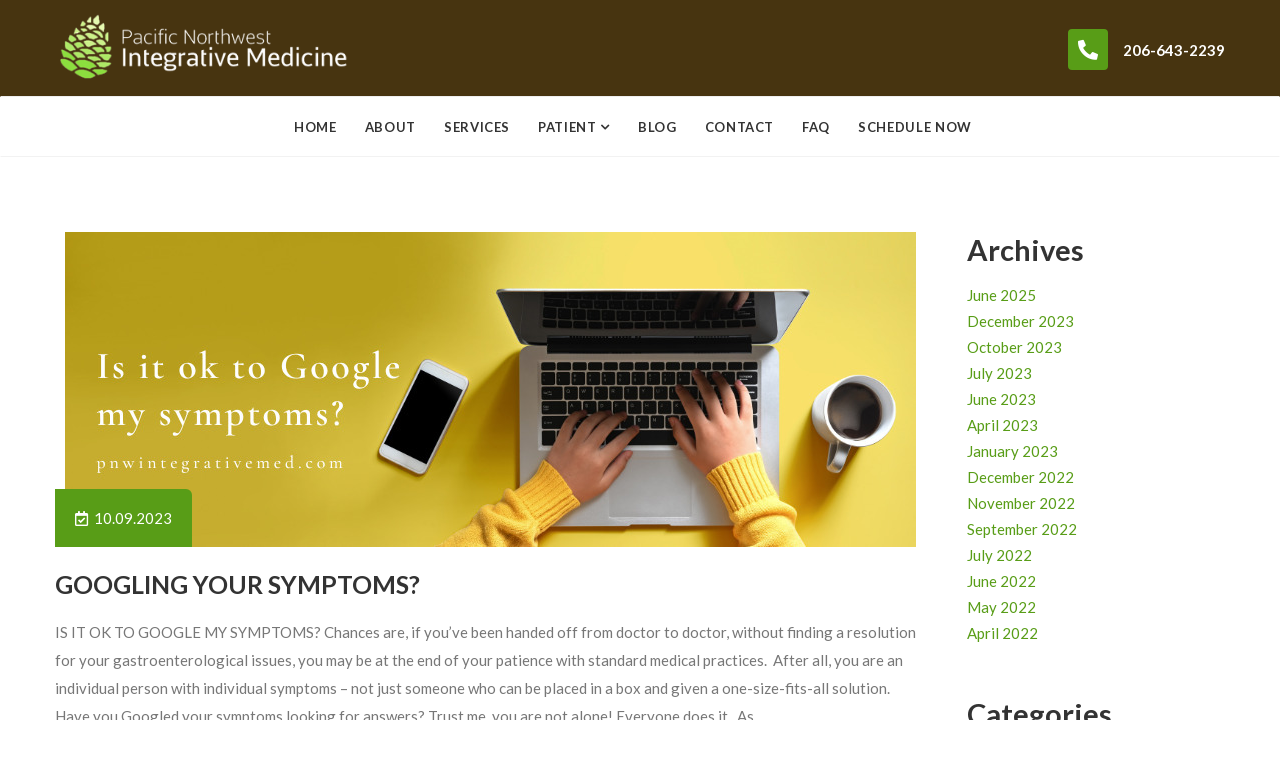

--- FILE ---
content_type: text/html; charset=UTF-8
request_url: https://pnwintegrativemed.com/category/doctor/
body_size: 18803
content:


<!DOCTYPE html>

<html dir="ltr" lang="en" prefix="og: https://ogp.me/ns#" prefix="og: http://ogp.me/ns# fb: http://ogp.me/ns/fb#">

<head>

	<meta charset="UTF-8">

	

	<!-- Latest IE rendering engine & Chrome Frame Meta Tags -->

	<!--[if IE]><meta http-equiv='X-UA-Compatible' content='IE=edge,chrome=1'><![endif]-->

	

	<link rel="profile" href="http://gmpg.org/xfn/11">

	<link rel="pingback" href="https://pnwintegrativemed.com/xmlrpc.php">

	

	<title>Doctor - Pacific Northwest Integrative Medicine</title>

		<!-- All in One SEO 4.7.9.1 - aioseo.com -->
	<meta name="robots" content="max-image-preview:large" />
	<meta name="google-site-verification" content="hh2VPp_DbrpGNFeJpwCsGCHAszoS343YRJdCjUz0DD0" />
	<meta name="msvalidate.01" content="5924C6172DFBA3BDB9E83EED8E53709A" />
	<meta name="yandex-verification" content="6a7490ba06111bea" />
	<link rel="canonical" href="https://pnwintegrativemed.com/category/doctor/" />
	<meta name="generator" content="All in One SEO (AIOSEO) 4.7.9.1" />
		<script type="application/ld+json" class="aioseo-schema">
			{"@context":"https:\/\/schema.org","@graph":[{"@type":"BreadcrumbList","@id":"https:\/\/pnwintegrativemed.com\/category\/doctor\/#breadcrumblist","itemListElement":[{"@type":"ListItem","@id":"https:\/\/pnwintegrativemed.com\/#listItem","position":1,"name":"Home","item":"https:\/\/pnwintegrativemed.com\/","nextItem":{"@type":"ListItem","@id":"https:\/\/pnwintegrativemed.com\/category\/doctor\/#listItem","name":"Doctor"}},{"@type":"ListItem","@id":"https:\/\/pnwintegrativemed.com\/category\/doctor\/#listItem","position":2,"name":"Doctor","previousItem":{"@type":"ListItem","@id":"https:\/\/pnwintegrativemed.com\/#listItem","name":"Home"}}]},{"@type":"CollectionPage","@id":"https:\/\/pnwintegrativemed.com\/category\/doctor\/#collectionpage","url":"https:\/\/pnwintegrativemed.com\/category\/doctor\/","name":"Doctor - Pacific Northwest Integrative Medicine","inLanguage":"en","isPartOf":{"@id":"https:\/\/pnwintegrativemed.com\/#website"},"breadcrumb":{"@id":"https:\/\/pnwintegrativemed.com\/category\/doctor\/#breadcrumblist"}},{"@type":"Organization","@id":"https:\/\/pnwintegrativemed.com\/#organization","name":"Pacific Northwest Integrative Medicine","description":"Pacific Northwest Integrative Medicine","url":"https:\/\/pnwintegrativemed.com\/","telephone":"+12066432239","logo":{"@type":"ImageObject","url":"https:\/\/pnwintegrativemed.com\/wp-content\/uploads\/2022\/02\/PNWIMLogofinalLARGE-01.png","@id":"https:\/\/pnwintegrativemed.com\/category\/doctor\/#organizationLogo","width":365,"height":93},"image":{"@id":"https:\/\/pnwintegrativemed.com\/category\/doctor\/#organizationLogo"},"sameAs":["https:\/\/www.facebook.com\/pnwimed","https:\/\/www.instagram.com\/pnwintegrativemed\/"]},{"@type":"WebSite","@id":"https:\/\/pnwintegrativemed.com\/#website","url":"https:\/\/pnwintegrativemed.com\/","name":"Pacific Northwest Integrative Medicine","description":"Pacific Northwest Integrative Medicine","inLanguage":"en","publisher":{"@id":"https:\/\/pnwintegrativemed.com\/#organization"}}]}
		</script>
		<!-- All in One SEO -->

<link rel='dns-prefetch' href='//fonts.googleapis.com' />
<link rel="alternate" type="application/rss+xml" title="Pacific Northwest Integrative Medicine &raquo; Feed" href="https://pnwintegrativemed.com/feed/" />
<link rel="alternate" type="application/rss+xml" title="Pacific Northwest Integrative Medicine &raquo; Comments Feed" href="https://pnwintegrativemed.com/comments/feed/" />
<link rel="alternate" type="application/rss+xml" title="Pacific Northwest Integrative Medicine &raquo; Doctor Category Feed" href="https://pnwintegrativemed.com/category/doctor/feed/" />
<meta name="viewport" content="width=device-width, initial-scale=1, maximum-scale=1" />
		<!-- This site uses the Google Analytics by MonsterInsights plugin v9.2.4 - Using Analytics tracking - https://www.monsterinsights.com/ -->
		<!-- Note: MonsterInsights is not currently configured on this site. The site owner needs to authenticate with Google Analytics in the MonsterInsights settings panel. -->
					<!-- No tracking code set -->
				<!-- / Google Analytics by MonsterInsights -->
		<style id='wp-img-auto-sizes-contain-inline-css' type='text/css'>
img:is([sizes=auto i],[sizes^="auto," i]){contain-intrinsic-size:3000px 1500px}
/*# sourceURL=wp-img-auto-sizes-contain-inline-css */
</style>
<style id='wp-emoji-styles-inline-css' type='text/css'>

	img.wp-smiley, img.emoji {
		display: inline !important;
		border: none !important;
		box-shadow: none !important;
		height: 1em !important;
		width: 1em !important;
		margin: 0 0.07em !important;
		vertical-align: -0.1em !important;
		background: none !important;
		padding: 0 !important;
	}
/*# sourceURL=wp-emoji-styles-inline-css */
</style>
<style id='wp-block-library-inline-css' type='text/css'>
:root{--wp-block-synced-color:#7a00df;--wp-block-synced-color--rgb:122,0,223;--wp-bound-block-color:var(--wp-block-synced-color);--wp-editor-canvas-background:#ddd;--wp-admin-theme-color:#007cba;--wp-admin-theme-color--rgb:0,124,186;--wp-admin-theme-color-darker-10:#006ba1;--wp-admin-theme-color-darker-10--rgb:0,107,160.5;--wp-admin-theme-color-darker-20:#005a87;--wp-admin-theme-color-darker-20--rgb:0,90,135;--wp-admin-border-width-focus:2px}@media (min-resolution:192dpi){:root{--wp-admin-border-width-focus:1.5px}}.wp-element-button{cursor:pointer}:root .has-very-light-gray-background-color{background-color:#eee}:root .has-very-dark-gray-background-color{background-color:#313131}:root .has-very-light-gray-color{color:#eee}:root .has-very-dark-gray-color{color:#313131}:root .has-vivid-green-cyan-to-vivid-cyan-blue-gradient-background{background:linear-gradient(135deg,#00d084,#0693e3)}:root .has-purple-crush-gradient-background{background:linear-gradient(135deg,#34e2e4,#4721fb 50%,#ab1dfe)}:root .has-hazy-dawn-gradient-background{background:linear-gradient(135deg,#faaca8,#dad0ec)}:root .has-subdued-olive-gradient-background{background:linear-gradient(135deg,#fafae1,#67a671)}:root .has-atomic-cream-gradient-background{background:linear-gradient(135deg,#fdd79a,#004a59)}:root .has-nightshade-gradient-background{background:linear-gradient(135deg,#330968,#31cdcf)}:root .has-midnight-gradient-background{background:linear-gradient(135deg,#020381,#2874fc)}:root{--wp--preset--font-size--normal:16px;--wp--preset--font-size--huge:42px}.has-regular-font-size{font-size:1em}.has-larger-font-size{font-size:2.625em}.has-normal-font-size{font-size:var(--wp--preset--font-size--normal)}.has-huge-font-size{font-size:var(--wp--preset--font-size--huge)}.has-text-align-center{text-align:center}.has-text-align-left{text-align:left}.has-text-align-right{text-align:right}.has-fit-text{white-space:nowrap!important}#end-resizable-editor-section{display:none}.aligncenter{clear:both}.items-justified-left{justify-content:flex-start}.items-justified-center{justify-content:center}.items-justified-right{justify-content:flex-end}.items-justified-space-between{justify-content:space-between}.screen-reader-text{border:0;clip-path:inset(50%);height:1px;margin:-1px;overflow:hidden;padding:0;position:absolute;width:1px;word-wrap:normal!important}.screen-reader-text:focus{background-color:#ddd;clip-path:none;color:#444;display:block;font-size:1em;height:auto;left:5px;line-height:normal;padding:15px 23px 14px;text-decoration:none;top:5px;width:auto;z-index:100000}html :where(.has-border-color){border-style:solid}html :where([style*=border-top-color]){border-top-style:solid}html :where([style*=border-right-color]){border-right-style:solid}html :where([style*=border-bottom-color]){border-bottom-style:solid}html :where([style*=border-left-color]){border-left-style:solid}html :where([style*=border-width]){border-style:solid}html :where([style*=border-top-width]){border-top-style:solid}html :where([style*=border-right-width]){border-right-style:solid}html :where([style*=border-bottom-width]){border-bottom-style:solid}html :where([style*=border-left-width]){border-left-style:solid}html :where(img[class*=wp-image-]){height:auto;max-width:100%}:where(figure){margin:0 0 1em}html :where(.is-position-sticky){--wp-admin--admin-bar--position-offset:var(--wp-admin--admin-bar--height,0px)}@media screen and (max-width:600px){html :where(.is-position-sticky){--wp-admin--admin-bar--position-offset:0px}}

/*# sourceURL=wp-block-library-inline-css */
</style><style id='wp-block-archives-inline-css' type='text/css'>
.wp-block-archives{box-sizing:border-box}.wp-block-archives-dropdown label{display:block}
/*# sourceURL=https://pnwintegrativemed.com/wp-includes/blocks/archives/style.min.css */
</style>
<style id='wp-block-categories-inline-css' type='text/css'>
.wp-block-categories{box-sizing:border-box}.wp-block-categories.alignleft{margin-right:2em}.wp-block-categories.alignright{margin-left:2em}.wp-block-categories.wp-block-categories-dropdown.aligncenter{text-align:center}.wp-block-categories .wp-block-categories__label{display:block;width:100%}
/*# sourceURL=https://pnwintegrativemed.com/wp-includes/blocks/categories/style.min.css */
</style>
<style id='wp-block-heading-inline-css' type='text/css'>
h1:where(.wp-block-heading).has-background,h2:where(.wp-block-heading).has-background,h3:where(.wp-block-heading).has-background,h4:where(.wp-block-heading).has-background,h5:where(.wp-block-heading).has-background,h6:where(.wp-block-heading).has-background{padding:1.25em 2.375em}h1.has-text-align-left[style*=writing-mode]:where([style*=vertical-lr]),h1.has-text-align-right[style*=writing-mode]:where([style*=vertical-rl]),h2.has-text-align-left[style*=writing-mode]:where([style*=vertical-lr]),h2.has-text-align-right[style*=writing-mode]:where([style*=vertical-rl]),h3.has-text-align-left[style*=writing-mode]:where([style*=vertical-lr]),h3.has-text-align-right[style*=writing-mode]:where([style*=vertical-rl]),h4.has-text-align-left[style*=writing-mode]:where([style*=vertical-lr]),h4.has-text-align-right[style*=writing-mode]:where([style*=vertical-rl]),h5.has-text-align-left[style*=writing-mode]:where([style*=vertical-lr]),h5.has-text-align-right[style*=writing-mode]:where([style*=vertical-rl]),h6.has-text-align-left[style*=writing-mode]:where([style*=vertical-lr]),h6.has-text-align-right[style*=writing-mode]:where([style*=vertical-rl]){rotate:180deg}
/*# sourceURL=https://pnwintegrativemed.com/wp-includes/blocks/heading/style.min.css */
</style>
<style id='wp-block-image-inline-css' type='text/css'>
.wp-block-image>a,.wp-block-image>figure>a{display:inline-block}.wp-block-image img{box-sizing:border-box;height:auto;max-width:100%;vertical-align:bottom}@media not (prefers-reduced-motion){.wp-block-image img.hide{visibility:hidden}.wp-block-image img.show{animation:show-content-image .4s}}.wp-block-image[style*=border-radius] img,.wp-block-image[style*=border-radius]>a{border-radius:inherit}.wp-block-image.has-custom-border img{box-sizing:border-box}.wp-block-image.aligncenter{text-align:center}.wp-block-image.alignfull>a,.wp-block-image.alignwide>a{width:100%}.wp-block-image.alignfull img,.wp-block-image.alignwide img{height:auto;width:100%}.wp-block-image .aligncenter,.wp-block-image .alignleft,.wp-block-image .alignright,.wp-block-image.aligncenter,.wp-block-image.alignleft,.wp-block-image.alignright{display:table}.wp-block-image .aligncenter>figcaption,.wp-block-image .alignleft>figcaption,.wp-block-image .alignright>figcaption,.wp-block-image.aligncenter>figcaption,.wp-block-image.alignleft>figcaption,.wp-block-image.alignright>figcaption{caption-side:bottom;display:table-caption}.wp-block-image .alignleft{float:left;margin:.5em 1em .5em 0}.wp-block-image .alignright{float:right;margin:.5em 0 .5em 1em}.wp-block-image .aligncenter{margin-left:auto;margin-right:auto}.wp-block-image :where(figcaption){margin-bottom:1em;margin-top:.5em}.wp-block-image.is-style-circle-mask img{border-radius:9999px}@supports ((-webkit-mask-image:none) or (mask-image:none)) or (-webkit-mask-image:none){.wp-block-image.is-style-circle-mask img{border-radius:0;-webkit-mask-image:url('data:image/svg+xml;utf8,<svg viewBox="0 0 100 100" xmlns="http://www.w3.org/2000/svg"><circle cx="50" cy="50" r="50"/></svg>');mask-image:url('data:image/svg+xml;utf8,<svg viewBox="0 0 100 100" xmlns="http://www.w3.org/2000/svg"><circle cx="50" cy="50" r="50"/></svg>');mask-mode:alpha;-webkit-mask-position:center;mask-position:center;-webkit-mask-repeat:no-repeat;mask-repeat:no-repeat;-webkit-mask-size:contain;mask-size:contain}}:root :where(.wp-block-image.is-style-rounded img,.wp-block-image .is-style-rounded img){border-radius:9999px}.wp-block-image figure{margin:0}.wp-lightbox-container{display:flex;flex-direction:column;position:relative}.wp-lightbox-container img{cursor:zoom-in}.wp-lightbox-container img:hover+button{opacity:1}.wp-lightbox-container button{align-items:center;backdrop-filter:blur(16px) saturate(180%);background-color:#5a5a5a40;border:none;border-radius:4px;cursor:zoom-in;display:flex;height:20px;justify-content:center;opacity:0;padding:0;position:absolute;right:16px;text-align:center;top:16px;width:20px;z-index:100}@media not (prefers-reduced-motion){.wp-lightbox-container button{transition:opacity .2s ease}}.wp-lightbox-container button:focus-visible{outline:3px auto #5a5a5a40;outline:3px auto -webkit-focus-ring-color;outline-offset:3px}.wp-lightbox-container button:hover{cursor:pointer;opacity:1}.wp-lightbox-container button:focus{opacity:1}.wp-lightbox-container button:focus,.wp-lightbox-container button:hover,.wp-lightbox-container button:not(:hover):not(:active):not(.has-background){background-color:#5a5a5a40;border:none}.wp-lightbox-overlay{box-sizing:border-box;cursor:zoom-out;height:100vh;left:0;overflow:hidden;position:fixed;top:0;visibility:hidden;width:100%;z-index:100000}.wp-lightbox-overlay .close-button{align-items:center;cursor:pointer;display:flex;justify-content:center;min-height:40px;min-width:40px;padding:0;position:absolute;right:calc(env(safe-area-inset-right) + 16px);top:calc(env(safe-area-inset-top) + 16px);z-index:5000000}.wp-lightbox-overlay .close-button:focus,.wp-lightbox-overlay .close-button:hover,.wp-lightbox-overlay .close-button:not(:hover):not(:active):not(.has-background){background:none;border:none}.wp-lightbox-overlay .lightbox-image-container{height:var(--wp--lightbox-container-height);left:50%;overflow:hidden;position:absolute;top:50%;transform:translate(-50%,-50%);transform-origin:top left;width:var(--wp--lightbox-container-width);z-index:9999999999}.wp-lightbox-overlay .wp-block-image{align-items:center;box-sizing:border-box;display:flex;height:100%;justify-content:center;margin:0;position:relative;transform-origin:0 0;width:100%;z-index:3000000}.wp-lightbox-overlay .wp-block-image img{height:var(--wp--lightbox-image-height);min-height:var(--wp--lightbox-image-height);min-width:var(--wp--lightbox-image-width);width:var(--wp--lightbox-image-width)}.wp-lightbox-overlay .wp-block-image figcaption{display:none}.wp-lightbox-overlay button{background:none;border:none}.wp-lightbox-overlay .scrim{background-color:#fff;height:100%;opacity:.9;position:absolute;width:100%;z-index:2000000}.wp-lightbox-overlay.active{visibility:visible}@media not (prefers-reduced-motion){.wp-lightbox-overlay.active{animation:turn-on-visibility .25s both}.wp-lightbox-overlay.active img{animation:turn-on-visibility .35s both}.wp-lightbox-overlay.show-closing-animation:not(.active){animation:turn-off-visibility .35s both}.wp-lightbox-overlay.show-closing-animation:not(.active) img{animation:turn-off-visibility .25s both}.wp-lightbox-overlay.zoom.active{animation:none;opacity:1;visibility:visible}.wp-lightbox-overlay.zoom.active .lightbox-image-container{animation:lightbox-zoom-in .4s}.wp-lightbox-overlay.zoom.active .lightbox-image-container img{animation:none}.wp-lightbox-overlay.zoom.active .scrim{animation:turn-on-visibility .4s forwards}.wp-lightbox-overlay.zoom.show-closing-animation:not(.active){animation:none}.wp-lightbox-overlay.zoom.show-closing-animation:not(.active) .lightbox-image-container{animation:lightbox-zoom-out .4s}.wp-lightbox-overlay.zoom.show-closing-animation:not(.active) .lightbox-image-container img{animation:none}.wp-lightbox-overlay.zoom.show-closing-animation:not(.active) .scrim{animation:turn-off-visibility .4s forwards}}@keyframes show-content-image{0%{visibility:hidden}99%{visibility:hidden}to{visibility:visible}}@keyframes turn-on-visibility{0%{opacity:0}to{opacity:1}}@keyframes turn-off-visibility{0%{opacity:1;visibility:visible}99%{opacity:0;visibility:visible}to{opacity:0;visibility:hidden}}@keyframes lightbox-zoom-in{0%{transform:translate(calc((-100vw + var(--wp--lightbox-scrollbar-width))/2 + var(--wp--lightbox-initial-left-position)),calc(-50vh + var(--wp--lightbox-initial-top-position))) scale(var(--wp--lightbox-scale))}to{transform:translate(-50%,-50%) scale(1)}}@keyframes lightbox-zoom-out{0%{transform:translate(-50%,-50%) scale(1);visibility:visible}99%{visibility:visible}to{transform:translate(calc((-100vw + var(--wp--lightbox-scrollbar-width))/2 + var(--wp--lightbox-initial-left-position)),calc(-50vh + var(--wp--lightbox-initial-top-position))) scale(var(--wp--lightbox-scale));visibility:hidden}}
/*# sourceURL=https://pnwintegrativemed.com/wp-includes/blocks/image/style.min.css */
</style>
<style id='wp-block-image-theme-inline-css' type='text/css'>
:root :where(.wp-block-image figcaption){color:#555;font-size:13px;text-align:center}.is-dark-theme :root :where(.wp-block-image figcaption){color:#ffffffa6}.wp-block-image{margin:0 0 1em}
/*# sourceURL=https://pnwintegrativemed.com/wp-includes/blocks/image/theme.min.css */
</style>
<style id='wp-block-list-inline-css' type='text/css'>
ol,ul{box-sizing:border-box}:root :where(.wp-block-list.has-background){padding:1.25em 2.375em}
/*# sourceURL=https://pnwintegrativemed.com/wp-includes/blocks/list/style.min.css */
</style>
<style id='wp-block-group-inline-css' type='text/css'>
.wp-block-group{box-sizing:border-box}:where(.wp-block-group.wp-block-group-is-layout-constrained){position:relative}
/*# sourceURL=https://pnwintegrativemed.com/wp-includes/blocks/group/style.min.css */
</style>
<style id='wp-block-group-theme-inline-css' type='text/css'>
:where(.wp-block-group.has-background){padding:1.25em 2.375em}
/*# sourceURL=https://pnwintegrativemed.com/wp-includes/blocks/group/theme.min.css */
</style>
<style id='wp-block-paragraph-inline-css' type='text/css'>
.is-small-text{font-size:.875em}.is-regular-text{font-size:1em}.is-large-text{font-size:2.25em}.is-larger-text{font-size:3em}.has-drop-cap:not(:focus):first-letter{float:left;font-size:8.4em;font-style:normal;font-weight:100;line-height:.68;margin:.05em .1em 0 0;text-transform:uppercase}body.rtl .has-drop-cap:not(:focus):first-letter{float:none;margin-left:.1em}p.has-drop-cap.has-background{overflow:hidden}:root :where(p.has-background){padding:1.25em 2.375em}:where(p.has-text-color:not(.has-link-color)) a{color:inherit}p.has-text-align-left[style*="writing-mode:vertical-lr"],p.has-text-align-right[style*="writing-mode:vertical-rl"]{rotate:180deg}
/*# sourceURL=https://pnwintegrativemed.com/wp-includes/blocks/paragraph/style.min.css */
</style>
<style id='global-styles-inline-css' type='text/css'>
:root{--wp--preset--aspect-ratio--square: 1;--wp--preset--aspect-ratio--4-3: 4/3;--wp--preset--aspect-ratio--3-4: 3/4;--wp--preset--aspect-ratio--3-2: 3/2;--wp--preset--aspect-ratio--2-3: 2/3;--wp--preset--aspect-ratio--16-9: 16/9;--wp--preset--aspect-ratio--9-16: 9/16;--wp--preset--color--black: #000000;--wp--preset--color--cyan-bluish-gray: #abb8c3;--wp--preset--color--white: #ffffff;--wp--preset--color--pale-pink: #f78da7;--wp--preset--color--vivid-red: #cf2e2e;--wp--preset--color--luminous-vivid-orange: #ff6900;--wp--preset--color--luminous-vivid-amber: #fcb900;--wp--preset--color--light-green-cyan: #7bdcb5;--wp--preset--color--vivid-green-cyan: #00d084;--wp--preset--color--pale-cyan-blue: #8ed1fc;--wp--preset--color--vivid-cyan-blue: #0693e3;--wp--preset--color--vivid-purple: #9b51e0;--wp--preset--gradient--vivid-cyan-blue-to-vivid-purple: linear-gradient(135deg,rgb(6,147,227) 0%,rgb(155,81,224) 100%);--wp--preset--gradient--light-green-cyan-to-vivid-green-cyan: linear-gradient(135deg,rgb(122,220,180) 0%,rgb(0,208,130) 100%);--wp--preset--gradient--luminous-vivid-amber-to-luminous-vivid-orange: linear-gradient(135deg,rgb(252,185,0) 0%,rgb(255,105,0) 100%);--wp--preset--gradient--luminous-vivid-orange-to-vivid-red: linear-gradient(135deg,rgb(255,105,0) 0%,rgb(207,46,46) 100%);--wp--preset--gradient--very-light-gray-to-cyan-bluish-gray: linear-gradient(135deg,rgb(238,238,238) 0%,rgb(169,184,195) 100%);--wp--preset--gradient--cool-to-warm-spectrum: linear-gradient(135deg,rgb(74,234,220) 0%,rgb(151,120,209) 20%,rgb(207,42,186) 40%,rgb(238,44,130) 60%,rgb(251,105,98) 80%,rgb(254,248,76) 100%);--wp--preset--gradient--blush-light-purple: linear-gradient(135deg,rgb(255,206,236) 0%,rgb(152,150,240) 100%);--wp--preset--gradient--blush-bordeaux: linear-gradient(135deg,rgb(254,205,165) 0%,rgb(254,45,45) 50%,rgb(107,0,62) 100%);--wp--preset--gradient--luminous-dusk: linear-gradient(135deg,rgb(255,203,112) 0%,rgb(199,81,192) 50%,rgb(65,88,208) 100%);--wp--preset--gradient--pale-ocean: linear-gradient(135deg,rgb(255,245,203) 0%,rgb(182,227,212) 50%,rgb(51,167,181) 100%);--wp--preset--gradient--electric-grass: linear-gradient(135deg,rgb(202,248,128) 0%,rgb(113,206,126) 100%);--wp--preset--gradient--midnight: linear-gradient(135deg,rgb(2,3,129) 0%,rgb(40,116,252) 100%);--wp--preset--font-size--small: 13px;--wp--preset--font-size--medium: 20px;--wp--preset--font-size--large: 36px;--wp--preset--font-size--x-large: 42px;--wp--preset--spacing--20: 0.44rem;--wp--preset--spacing--30: 0.67rem;--wp--preset--spacing--40: 1rem;--wp--preset--spacing--50: 1.5rem;--wp--preset--spacing--60: 2.25rem;--wp--preset--spacing--70: 3.38rem;--wp--preset--spacing--80: 5.06rem;--wp--preset--shadow--natural: 6px 6px 9px rgba(0, 0, 0, 0.2);--wp--preset--shadow--deep: 12px 12px 50px rgba(0, 0, 0, 0.4);--wp--preset--shadow--sharp: 6px 6px 0px rgba(0, 0, 0, 0.2);--wp--preset--shadow--outlined: 6px 6px 0px -3px rgb(255, 255, 255), 6px 6px rgb(0, 0, 0);--wp--preset--shadow--crisp: 6px 6px 0px rgb(0, 0, 0);}:where(.is-layout-flex){gap: 0.5em;}:where(.is-layout-grid){gap: 0.5em;}body .is-layout-flex{display: flex;}.is-layout-flex{flex-wrap: wrap;align-items: center;}.is-layout-flex > :is(*, div){margin: 0;}body .is-layout-grid{display: grid;}.is-layout-grid > :is(*, div){margin: 0;}:where(.wp-block-columns.is-layout-flex){gap: 2em;}:where(.wp-block-columns.is-layout-grid){gap: 2em;}:where(.wp-block-post-template.is-layout-flex){gap: 1.25em;}:where(.wp-block-post-template.is-layout-grid){gap: 1.25em;}.has-black-color{color: var(--wp--preset--color--black) !important;}.has-cyan-bluish-gray-color{color: var(--wp--preset--color--cyan-bluish-gray) !important;}.has-white-color{color: var(--wp--preset--color--white) !important;}.has-pale-pink-color{color: var(--wp--preset--color--pale-pink) !important;}.has-vivid-red-color{color: var(--wp--preset--color--vivid-red) !important;}.has-luminous-vivid-orange-color{color: var(--wp--preset--color--luminous-vivid-orange) !important;}.has-luminous-vivid-amber-color{color: var(--wp--preset--color--luminous-vivid-amber) !important;}.has-light-green-cyan-color{color: var(--wp--preset--color--light-green-cyan) !important;}.has-vivid-green-cyan-color{color: var(--wp--preset--color--vivid-green-cyan) !important;}.has-pale-cyan-blue-color{color: var(--wp--preset--color--pale-cyan-blue) !important;}.has-vivid-cyan-blue-color{color: var(--wp--preset--color--vivid-cyan-blue) !important;}.has-vivid-purple-color{color: var(--wp--preset--color--vivid-purple) !important;}.has-black-background-color{background-color: var(--wp--preset--color--black) !important;}.has-cyan-bluish-gray-background-color{background-color: var(--wp--preset--color--cyan-bluish-gray) !important;}.has-white-background-color{background-color: var(--wp--preset--color--white) !important;}.has-pale-pink-background-color{background-color: var(--wp--preset--color--pale-pink) !important;}.has-vivid-red-background-color{background-color: var(--wp--preset--color--vivid-red) !important;}.has-luminous-vivid-orange-background-color{background-color: var(--wp--preset--color--luminous-vivid-orange) !important;}.has-luminous-vivid-amber-background-color{background-color: var(--wp--preset--color--luminous-vivid-amber) !important;}.has-light-green-cyan-background-color{background-color: var(--wp--preset--color--light-green-cyan) !important;}.has-vivid-green-cyan-background-color{background-color: var(--wp--preset--color--vivid-green-cyan) !important;}.has-pale-cyan-blue-background-color{background-color: var(--wp--preset--color--pale-cyan-blue) !important;}.has-vivid-cyan-blue-background-color{background-color: var(--wp--preset--color--vivid-cyan-blue) !important;}.has-vivid-purple-background-color{background-color: var(--wp--preset--color--vivid-purple) !important;}.has-black-border-color{border-color: var(--wp--preset--color--black) !important;}.has-cyan-bluish-gray-border-color{border-color: var(--wp--preset--color--cyan-bluish-gray) !important;}.has-white-border-color{border-color: var(--wp--preset--color--white) !important;}.has-pale-pink-border-color{border-color: var(--wp--preset--color--pale-pink) !important;}.has-vivid-red-border-color{border-color: var(--wp--preset--color--vivid-red) !important;}.has-luminous-vivid-orange-border-color{border-color: var(--wp--preset--color--luminous-vivid-orange) !important;}.has-luminous-vivid-amber-border-color{border-color: var(--wp--preset--color--luminous-vivid-amber) !important;}.has-light-green-cyan-border-color{border-color: var(--wp--preset--color--light-green-cyan) !important;}.has-vivid-green-cyan-border-color{border-color: var(--wp--preset--color--vivid-green-cyan) !important;}.has-pale-cyan-blue-border-color{border-color: var(--wp--preset--color--pale-cyan-blue) !important;}.has-vivid-cyan-blue-border-color{border-color: var(--wp--preset--color--vivid-cyan-blue) !important;}.has-vivid-purple-border-color{border-color: var(--wp--preset--color--vivid-purple) !important;}.has-vivid-cyan-blue-to-vivid-purple-gradient-background{background: var(--wp--preset--gradient--vivid-cyan-blue-to-vivid-purple) !important;}.has-light-green-cyan-to-vivid-green-cyan-gradient-background{background: var(--wp--preset--gradient--light-green-cyan-to-vivid-green-cyan) !important;}.has-luminous-vivid-amber-to-luminous-vivid-orange-gradient-background{background: var(--wp--preset--gradient--luminous-vivid-amber-to-luminous-vivid-orange) !important;}.has-luminous-vivid-orange-to-vivid-red-gradient-background{background: var(--wp--preset--gradient--luminous-vivid-orange-to-vivid-red) !important;}.has-very-light-gray-to-cyan-bluish-gray-gradient-background{background: var(--wp--preset--gradient--very-light-gray-to-cyan-bluish-gray) !important;}.has-cool-to-warm-spectrum-gradient-background{background: var(--wp--preset--gradient--cool-to-warm-spectrum) !important;}.has-blush-light-purple-gradient-background{background: var(--wp--preset--gradient--blush-light-purple) !important;}.has-blush-bordeaux-gradient-background{background: var(--wp--preset--gradient--blush-bordeaux) !important;}.has-luminous-dusk-gradient-background{background: var(--wp--preset--gradient--luminous-dusk) !important;}.has-pale-ocean-gradient-background{background: var(--wp--preset--gradient--pale-ocean) !important;}.has-electric-grass-gradient-background{background: var(--wp--preset--gradient--electric-grass) !important;}.has-midnight-gradient-background{background: var(--wp--preset--gradient--midnight) !important;}.has-small-font-size{font-size: var(--wp--preset--font-size--small) !important;}.has-medium-font-size{font-size: var(--wp--preset--font-size--medium) !important;}.has-large-font-size{font-size: var(--wp--preset--font-size--large) !important;}.has-x-large-font-size{font-size: var(--wp--preset--font-size--x-large) !important;}
/*# sourceURL=global-styles-inline-css */
</style>

<style id='classic-theme-styles-inline-css' type='text/css'>
/*! This file is auto-generated */
.wp-block-button__link{color:#fff;background-color:#32373c;border-radius:9999px;box-shadow:none;text-decoration:none;padding:calc(.667em + 2px) calc(1.333em + 2px);font-size:1.125em}.wp-block-file__button{background:#32373c;color:#fff;text-decoration:none}
/*# sourceURL=/wp-includes/css/classic-themes.min.css */
</style>
<link rel='stylesheet' id='js_composer_front-css' href='https://pnwintegrativemed.com/wp-content/plugins/js_composer/assets/css/js_composer.min.css' type='text/css' media='all' />
<link rel='stylesheet' id='medicalhealth-zozo-main-min-style-css' href='https://pnwintegrativemed.com/wp-content/themes/medicalhealth/css/medicalhealth-main-min.css' type='text/css' media='all' />
<link rel='stylesheet' id='medicalhealth-zozo-theme-style-css' href='https://pnwintegrativemed.com/wp-content/themes/medicalhealth/style.css' type='text/css' media='all' />
<link rel='stylesheet' id='medicalhealth-zozo-custom-css-css' href='//pnwintegrativemed.com/wp-content/uploads/medicalhealth/theme_1.css' type='text/css' media='all' />
<style id='medicalhealth-zozo-custom-css-inline-css' type='text/css'>
#header.header-no-transparent, .header-section.header-menu-skin-light .header-main-section,.header-section.header-menu-skin-dark .header-main-section,.header-section.header-transparent.header-menu-skin-light .header-main-section,.header-section.header-transparent.header-menu-skin-dark .header-main-section { background-color: #ffffff; }
.page-title-section { background: #473410; }

/*# sourceURL=medicalhealth-zozo-custom-css-inline-css */
</style>
<style id='akismet-widget-style-inline-css' type='text/css'>

			.a-stats {
				--akismet-color-mid-green: #357b49;
				--akismet-color-white: #fff;
				--akismet-color-light-grey: #f6f7f7;

				max-width: 350px;
				width: auto;
			}

			.a-stats * {
				all: unset;
				box-sizing: border-box;
			}

			.a-stats strong {
				font-weight: 600;
			}

			.a-stats a.a-stats__link,
			.a-stats a.a-stats__link:visited,
			.a-stats a.a-stats__link:active {
				background: var(--akismet-color-mid-green);
				border: none;
				box-shadow: none;
				border-radius: 8px;
				color: var(--akismet-color-white);
				cursor: pointer;
				display: block;
				font-family: -apple-system, BlinkMacSystemFont, 'Segoe UI', 'Roboto', 'Oxygen-Sans', 'Ubuntu', 'Cantarell', 'Helvetica Neue', sans-serif;
				font-weight: 500;
				padding: 12px;
				text-align: center;
				text-decoration: none;
				transition: all 0.2s ease;
			}

			/* Extra specificity to deal with TwentyTwentyOne focus style */
			.widget .a-stats a.a-stats__link:focus {
				background: var(--akismet-color-mid-green);
				color: var(--akismet-color-white);
				text-decoration: none;
			}

			.a-stats a.a-stats__link:hover {
				filter: brightness(110%);
				box-shadow: 0 4px 12px rgba(0, 0, 0, 0.06), 0 0 2px rgba(0, 0, 0, 0.16);
			}

			.a-stats .count {
				color: var(--akismet-color-white);
				display: block;
				font-size: 1.5em;
				line-height: 1.4;
				padding: 0 13px;
				white-space: nowrap;
			}
		
/*# sourceURL=akismet-widget-style-inline-css */
</style>
<link rel='stylesheet' id='zozo-shortcodes-css' href='https://pnwintegrativemed.com/wp-content/plugins/medicalhealththemes-core/shortcodes.css' type='text/css' media='all' />
<link rel='stylesheet' id='medicalhealth-zozo-child-style-css' href='https://pnwintegrativemed.com/wp-content/themes/medicalhealth-child/style.css' type='text/css' media='all' />
<link rel='stylesheet' id='redux-google-fonts-zozo_options-css' href='https://fonts.googleapis.com/css?family=Lato%3A100%2C300%2C400%2C700%2C900%2C100italic%2C300italic%2C400italic%2C700italic%2C900italic' type='text/css' media='all' />
<script type="text/javascript" src="https://pnwintegrativemed.com/wp-includes/js/jquery/jquery.min.js" id="jquery-core-js"></script>
<script type="text/javascript" src="https://pnwintegrativemed.com/wp-includes/js/jquery/jquery-migrate.min.js" id="jquery-migrate-js"></script>
<script type="text/javascript" id="medicalhealth-theme-init-js-js-extra">
/* <![CDATA[ */
var medicalhealth_js_vars = {"zozo_template_uri":"https://pnwintegrativemed.com/wp-content/themes/medicalhealth","isRTL":"false","isOriginLeft":"true","zozo_sticky_height":"60px","zozo_sticky_height_alt":"60px","zozo_ajax_url":"https://pnwintegrativemed.com/wp-admin/admin-ajax.php","zozo_back_menu":"Back","zozo_CounterYears":"Years","zozo_CounterMonths":"Months","zozo_CounterWeeks":"Weeks","zozo_CounterDays":"Days","zozo_CounterHours":"Hours","zozo_CounterMins":"Mins","zozo_CounterSecs":"Secs","zozo_CounterYear":"Year","zozo_CounterMonth":"Month","zozo_CounterWeek":"Week","zozo_CounterDay":"Day","zozo_CounterHour":"Hour","zozo_CounterMin":"Min","zozo_CounterSec":"Sec"};
//# sourceURL=medicalhealth-theme-init-js-js-extra
/* ]]> */
</script>
<script type="text/javascript" src="https://pnwintegrativemed.com/wp-content/themes/medicalhealth/js/plugins/medicalhealth-theme-init.min.js" id="medicalhealth-theme-init-js-js"></script>
<link rel="https://api.w.org/" href="https://pnwintegrativemed.com/wp-json/" /><link rel="alternate" title="JSON" type="application/json" href="https://pnwintegrativemed.com/wp-json/wp/v2/categories/3" /><link rel="EditURI" type="application/rsd+xml" title="RSD" href="https://pnwintegrativemed.com/xmlrpc.php?rsd" />
<meta name="generator" content="WordPress 6.9" />
<meta name="generator" content="Powered by WPBakery Page Builder - drag and drop page builder for WordPress."/>
<noscript><style>.lazyload[data-src]{display:none !important;}</style></noscript><style>.lazyload{background-image:none !important;}.lazyload:before{background-image:none !important;}</style><style type="text/css" id="custom-background-css">
body.custom-background { background-color: #ffffff; }
</style>
	<meta name="generator" content="Powered by Slider Revolution 6.5.14 - responsive, Mobile-Friendly Slider Plugin for WordPress with comfortable drag and drop interface." />
<link rel="icon" href="https://pnwintegrativemed.com/wp-content/uploads/2022/02/PNWIMLogofinalLARGE-01-1.png" sizes="32x32" />
<link rel="icon" href="https://pnwintegrativemed.com/wp-content/uploads/2022/02/PNWIMLogofinalLARGE-01-1.png" sizes="192x192" />
<link rel="apple-touch-icon" href="https://pnwintegrativemed.com/wp-content/uploads/2022/02/PNWIMLogofinalLARGE-01-1.png" />
<meta name="msapplication-TileImage" content="https://pnwintegrativemed.com/wp-content/uploads/2022/02/PNWIMLogofinalLARGE-01-1.png" />
<script>function setREVStartSize(e){
			//window.requestAnimationFrame(function() {
				window.RSIW = window.RSIW===undefined ? window.innerWidth : window.RSIW;
				window.RSIH = window.RSIH===undefined ? window.innerHeight : window.RSIH;
				try {
					var pw = document.getElementById(e.c).parentNode.offsetWidth,
						newh;
					pw = pw===0 || isNaN(pw) ? window.RSIW : pw;
					e.tabw = e.tabw===undefined ? 0 : parseInt(e.tabw);
					e.thumbw = e.thumbw===undefined ? 0 : parseInt(e.thumbw);
					e.tabh = e.tabh===undefined ? 0 : parseInt(e.tabh);
					e.thumbh = e.thumbh===undefined ? 0 : parseInt(e.thumbh);
					e.tabhide = e.tabhide===undefined ? 0 : parseInt(e.tabhide);
					e.thumbhide = e.thumbhide===undefined ? 0 : parseInt(e.thumbhide);
					e.mh = e.mh===undefined || e.mh=="" || e.mh==="auto" ? 0 : parseInt(e.mh,0);
					if(e.layout==="fullscreen" || e.l==="fullscreen")
						newh = Math.max(e.mh,window.RSIH);
					else{
						e.gw = Array.isArray(e.gw) ? e.gw : [e.gw];
						for (var i in e.rl) if (e.gw[i]===undefined || e.gw[i]===0) e.gw[i] = e.gw[i-1];
						e.gh = e.el===undefined || e.el==="" || (Array.isArray(e.el) && e.el.length==0)? e.gh : e.el;
						e.gh = Array.isArray(e.gh) ? e.gh : [e.gh];
						for (var i in e.rl) if (e.gh[i]===undefined || e.gh[i]===0) e.gh[i] = e.gh[i-1];
											
						var nl = new Array(e.rl.length),
							ix = 0,
							sl;
						e.tabw = e.tabhide>=pw ? 0 : e.tabw;
						e.thumbw = e.thumbhide>=pw ? 0 : e.thumbw;
						e.tabh = e.tabhide>=pw ? 0 : e.tabh;
						e.thumbh = e.thumbhide>=pw ? 0 : e.thumbh;
						for (var i in e.rl) nl[i] = e.rl[i]<window.RSIW ? 0 : e.rl[i];
						sl = nl[0];
						for (var i in nl) if (sl>nl[i] && nl[i]>0) { sl = nl[i]; ix=i;}
						var m = pw>(e.gw[ix]+e.tabw+e.thumbw) ? 1 : (pw-(e.tabw+e.thumbw)) / (e.gw[ix]);
						newh =  (e.gh[ix] * m) + (e.tabh + e.thumbh);
					}
					var el = document.getElementById(e.c);
					if (el!==null && el) el.style.height = newh+"px";
					el = document.getElementById(e.c+"_wrapper");
					if (el!==null && el) {
						el.style.height = newh+"px";
						el.style.display = "block";
					}
				} catch(e){
					console.log("Failure at Presize of Slider:" + e)
				}
			//});
		  };</script>
<noscript><style> .wpb_animate_when_almost_visible { opacity: 1; }</style></noscript>

<link rel='stylesheet' id='vc_font_awesome_5_shims-css' href='https://pnwintegrativemed.com/wp-content/plugins/js_composer/assets/lib/bower/font-awesome/css/v4-shims.min.css' type='text/css' media='all' />
<link rel='stylesheet' id='vc_font_awesome_5-css' href='https://pnwintegrativemed.com/wp-content/plugins/js_composer/assets/lib/bower/font-awesome/css/all.min.css' type='text/css' media='all' />
<link rel='stylesheet' id='rs-plugin-settings-css' href='https://pnwintegrativemed.com/wp-content/plugins/revslider/public/assets/css/rs6.css' type='text/css' media='all' />
<style id='rs-plugin-settings-inline-css' type='text/css'>
#rs-demo-id {}
/*# sourceURL=rs-plugin-settings-inline-css */
</style>
</head>



<body class="archive category category-doctor category-3 custom-background wp-embed-responsive wp-theme-medicalhealth wp-child-theme-medicalhealth-child fullwidth theme-skin-light footer-scroll-bar header-is-sticky mhv-tablet-land header-mobile-is-sticky trans-h-no-transparent blog-large two-col-right wpb-js-composer js-comp-ver-6.8.0 vc_responsive">

	<div class="pageloader"><div class="zozo-custom-loader"><img class="img-responsive page-loader-img lazyload" src="[data-uri]" alt="Pre Loader" width="64" height="79" data-src="https://pnwintegrativemed.com/wp-content/themes/medicalhealth/images/page-loader.gif" decoding="async" data-eio-rwidth="80" data-eio-rheight="80" /><noscript><img class="img-responsive page-loader-img" src="https://pnwintegrativemed.com/wp-content/themes/medicalhealth/images/page-loader.gif" alt="Pre Loader" width="64" height="79" data-eio="l" /></noscript></div></div>		<div class="zmm-wrapper">
			<span class="zmm-close flaticon flaticon-shapes"></span>
			<div class="zmm-inner">
				<ul class="zozo-social-icons soc-icon-transparent"><li class="facebook"><a target="_blank" href="https://www.facebook.com/zozothemes.official"><i class="fa fa-facebook"></i></a></li><li class="twitter"><a target="_blank" href="https://twitter.com/zozothemes"><i class="fa fa-twitter"></i></a></li><li class="linkedin"><a target="_blank" href="https://www.linkedin.com/company/zozo-themes/?viewAsMember=true"><i class="fa fa-linkedin"></i></a></li><li class="youtube"><a target="_blank" href="https://www.youtube.com/channel/UCAOkwuYxJuOqiYAj1Vy5JIg"><i class="fa fa-youtube"></i></a></li><li class="instagram"><a target="_blank" href="instagram.com/pnwintegrativemed/"><i class="fa fa-instagram"></i></a></li></ul>			</div>
		</div>
	<div id="mobile-search-wrapper" class="mobile-search-wrapper mobile-overlay-search">
<a href="#" target="_self" class="mobile-search-close"><i class="flaticon flaticon-shapes"></i></a><div class="mobile-search-inner">
<form method="get" action="https://pnwintegrativemed.com/" class="search-form"><input type="text" value="" name="s" class="form-control" placeholder="Enter text to search" /><button class="btn btn-search" type="submit"><i class="simple-icon icon-magnifier"></i></button></form></div></div>



<div id="zozo_wrapper" class="wrapper-class zozo-main-wrapper">

				<div id="mobile-header" class="mobile-header-section header-skin-light header-mobile-left-logo">
				<div id="header-mobile-main" class="header-mobile-main-section navbar">
<div class="container"><div id="zozo-mobile-logo" class="navbar-header nav-respons zozo-mobile-logo logo-left zozo-no-sticky-logo has-img">
<a href="https://pnwintegrativemed.com/" class="navbar-brand" title="Pacific Northwest Integrative Medicine - Pacific Northwest Integrative Medicine" rel="home">
<img class="img-responsive zozo-mobile-standard-logo lazyload" src="[data-uri]" alt="Pacific Northwest Integrative Medicine" width="365" height="93" data-src="http://pnwintegrativemed.com/wp-content/uploads/2022/02/PNWIMLogofinalLARGE-01.png" decoding="async" data-eio-rwidth="365" data-eio-rheight="93" /><noscript><img class="img-responsive zozo-mobile-standard-logo" src="http://pnwintegrativemed.com/wp-content/uploads/2022/02/PNWIMLogofinalLARGE-01.png" alt="Pacific Northwest Integrative Medicine" width="365" height="93" data-eio="l" /></noscript>
</a>
</div>
<div class="mobile-header-items-wrap"><div class="mobile-menu-item"><a href="#main-nav-container" class="mobile-menu-nav menu-bars-link"><span class="menu-bars"></span></a></div>
<div class="mobile-search-item"><a href="#" class="mobile-menu-search"><i class="simple-icon icon-magnifier"></i></a></div>
</div></div></div>
			</div><!-- #mobile-header -->
					<div id="header" class="header-section type-header-11 header-fullwidth-menu header-menu-skin-light header-layout-fullwidth header-skin-light header-no-transparent header-dropdown-skin-light">
				<div id="header-logo-bar" class="header-logo-section navbar"><div class="container"><div id="zozo-logo" class="navbar-header nav-respons zozo-logo logo-left zozo-has-sticky-logo has-img">
<a href="https://pnwintegrativemed.com/" class="navbar-brand" title="Pacific Northwest Integrative Medicine - Pacific Northwest Integrative Medicine" rel="home">
<img class="img-responsive zozo-standard-logo lazyload" src="[data-uri]" alt="Pacific Northwest Integrative Medicine" width="365" height="93" data-src="http://pnwintegrativemed.com/wp-content/uploads/2022/02/PNWIMLogofinalLARGE-01.png" decoding="async" data-eio-rwidth="365" data-eio-rheight="93" /><noscript><img class="img-responsive zozo-standard-logo" src="http://pnwintegrativemed.com/wp-content/uploads/2022/02/PNWIMLogofinalLARGE-01.png" alt="Pacific Northwest Integrative Medicine" width="365" height="93" data-eio="l" /></noscript>
<img class="img-responsive zozo-retina-logo lazyload" src="[data-uri]" alt="Pacific Northwest Integrative Medicine" height="46" width="182" data-src="http://pnwintegrativemed.com/wp-content/uploads/2022/02/PNWIMLogofinalLARGE-01.png" decoding="async" data-eio-rwidth="365" data-eio-rheight="93" /><noscript><img class="img-responsive zozo-retina-logo" src="http://pnwintegrativemed.com/wp-content/uploads/2022/02/PNWIMLogofinalLARGE-01.png" alt="Pacific Northwest Integrative Medicine" height="46" width="182" data-eio="l" /></noscript>
<img class="img-responsive zozo-sticky-logo lazyload" src="[data-uri]" alt="Pacific Northwest Integrative Medicine" width="365" height="93" data-src="http://pnwintegrativemed.com/wp-content/uploads/2022/02/PNWIMLogofinalLARGE-01.png" decoding="async" data-eio-rwidth="365" data-eio-rheight="93" /><noscript><img class="img-responsive zozo-sticky-logo" src="http://pnwintegrativemed.com/wp-content/uploads/2022/02/PNWIMLogofinalLARGE-01.png" alt="Pacific Northwest Integrative Medicine" width="365" height="93" data-eio="l" /></noscript>
<div class="zozo-text-logo"></div>
</a>
</div>
<div class="zozo-header-logo-bar"><ul class="nav navbar-nav navbar-right zozo-logo-bar"><li><div class="logo-bar-item item-address-info"><div class="header-details-box"><div class="header-details-icon header-contact-icon"><i class="simple-icon icon-earphones-alt"></i></div><div class="header-details-info header-contact-details"><strong><a data-global="phone" href="tel: 206-643-2239" data-track-event="click" data-track-action="phone_link">206-643-2239</a></strong><span><a href="mailto:"></a></span></div></div></div></li></ul></div></div><!-- .container --></div><!-- .header-logo-section --><div id="header-main" class="header-main-section navbar"><div class="container"><div class="zozo-header-main-bar"><ul class="nav navbar-nav navbar-left zozo-main-bar"><li><div class="main-bar-item item-main-menu"><div class="main-navigation-wrapper">
<div id="main-nav-container" class="main-nav main-menu-container"><ul id="main-menu" class="nav navbar-nav navbar-main zozo-main-nav"><li id="menu-item-11270" class="menu-item menu-item-type-post_type menu-item-object-page menu-item-home menu-item-11270"><a title="Home" href="https://pnwintegrativemed.com/">Home</a></li>
<li id="menu-item-11271" class="menu-item menu-item-type-post_type menu-item-object-page menu-item-11271"><a title="About" href="https://pnwintegrativemed.com/about/">About</a></li>
<li id="menu-item-11451" class="menu-item menu-item-type-post_type menu-item-object-page menu-item-11451"><a title="Services" href="https://pnwintegrativemed.com/services/">Services</a></li>
<li id="menu-item-11273" class="menu-item menu-item-type-custom menu-item-object-custom menu-item-has-children menu-item-11273 dropdown mega-dropdown"><a title="Patient" class="dropdown-toggle" href="#" aria-haspopup="true">Patient <span class="caret"></span></a>
<div class="dropdown-menu mega-dropdown-menu container" >

<ul class="mega-parent-ul" role="menu">
	<li id="menu-item-11274" class="menu-item menu-item-type-custom menu-item-object-custom menu-item-11274"><a title="Portal" class="megamenu-title" href="https://phr.charmtracker.com/login.sas?FACILITY_ID=9fac109f10b85efd35b770483521a6247f3986b52aae3d332e62fe42203ae47d67f706edca7cb6ea">Portal</a></li>
	<li id="menu-item-11275" class="menu-item menu-item-type-custom menu-item-object-custom menu-item-11275"><a title="Payments" class="megamenu-title" href="https://www.paypal.com/webapps/shoppingcart?flowlogging_id=d0bc837ffecd9&#038;mfid=1609189145633_d0bc837ffecd9#/checkout/openButton">Payments</a></li>
	<li id="menu-item-11276" class="menu-item menu-item-type-custom menu-item-object-custom menu-item-11276"><a title="Dispensary" class="megamenu-title" href="https://us.fullscript.com//welcome/hbuckle">Dispensary</a></li>
</ul>
</div>
</li>
<li id="menu-item-11278" class="menu-item menu-item-type-post_type menu-item-object-page menu-item-11278"><a title="Blog" href="https://pnwintegrativemed.com/blog/">Blog</a></li>
<li id="menu-item-11279" class="menu-item menu-item-type-post_type menu-item-object-page menu-item-11279"><a title="Contact" href="https://pnwintegrativemed.com/contact/">Contact</a></li>
<li id="menu-item-11560" class="menu-item menu-item-type-post_type menu-item-object-page menu-item-11560"><a title="FAQ" href="https://pnwintegrativemed.com/faq/">FAQ</a></li>
<li id="menu-item-11280" class="menu-item menu-item-type-custom menu-item-object-custom menu-item-11280"><a title="Schedule Now" href="https://ehr.charmtracker.com/publicCal.sas?method=getCal&#038;digest=7f3986b52aae3d334b278ef732be85231ce3d2e48684b41fbc2fc5a4e50b20cb405c8176170639bdbd2ce101101416bbdebf17855dc5f624">Schedule Now</a></li>
</ul></div></div>
</div></li></ul><ul class="nav navbar-nav navbar-right zozo-main-bar"><li><div class="main-bar-item item-social"><div id="header-social-links" class="header-social"><ul class="zozo-social-icons soc-icon-transparent"><li class="facebook"><a target="_blank" href="https://www.facebook.com/zozothemes.official"><i class="fa fa-facebook"></i></a></li><li class="twitter"><a target="_blank" href="https://twitter.com/zozothemes"><i class="fa fa-twitter"></i></a></li><li class="linkedin"><a target="_blank" href="https://www.linkedin.com/company/zozo-themes/?viewAsMember=true"><i class="fa fa-linkedin"></i></a></li><li class="youtube"><a target="_blank" href="https://www.youtube.com/channel/UCAOkwuYxJuOqiYAj1Vy5JIg"><i class="fa fa-youtube"></i></a></li><li class="instagram"><a target="_blank" href="instagram.com/pnwintegrativemed/"><i class="fa fa-instagram"></i></a></li></ul></div></div>
<div class="main-bar-item item-search-toggle"><i class="simple-icon icon-magnifier search-trigger"></i></div>
</li></ul><div id="header-toggle-search" class="header-toggle-content header-toggle-search container"><i class="flaticon flaticon-shapes btn-toggle-close"></i><form role="search" method="get" id="searchform" action="https://pnwintegrativemed.com/" class="search-form"><div class="toggle-search-form"><input type="text" value="" name="s" id="s" class="form-control" placeholder="Search.." /></div></form></div>
</div></div><!-- .container --></div><!-- .header-main-section -->

					</div><!-- #header -->
		<div id="section-top" class="zozo-top-anchor"></div>

	

	<div class="zozo-main-wrapper">

	<div id="main" class="main-section">

	

		<!-- ============ Page Header ============ -->

		





<div data-zozo-parallax="2" data-zozo-parallax-position="left top" class="page-title-section page-titletype-default page-titleskin-default page-titlealign-default zozo-parallax">

	

	

	

	<div class="page-title-wrapper clearfix">

		<div class="container">

			<div class="page-title-container">

			

			<div class="page-title-captions">

				

					<h1 class="entry-title">Doctor</h1>

				

				

					

				

			</div>

		

			

				<div class="page-title-breadcrumbs">

					<div id="breadcrumb" class="breadcrumb zozo-breadcrumbs"><a href="https://pnwintegrativemed.com/">Home</a>  <span class="current">Doctor</span></div>

				</div>

			

			</div>

		</div>

	</div>

	

</div>



<!-- ============ Page Header Ends ============ --><div class="container">	<div id="main-wrapper" class="zozo-row row">		<div id="single-sidebar-container" class="single-sidebar-container main-col-full">			<div class="zozo-row row">					<div id="primary" class="content-area content-col-small">					<div id="content" class="site-content">																																																									<div id="zozo-blog-posts-container" class="zozo-blog-posts-wrapper zozo-isotope-grid-system">																										<div id="archive-posts-container" class="zozo-posts-container large-layout posts-pagination clearfix">								<article id="post-11954" class="large-posts post-11954 post type-post status-publish format-standard has-post-thumbnail hentry category-doctor category-gastroenterology category-health category-natural-remedies tag-dr-heather-buckle tag-gastroenterological-issues tag-health-empowerment tag-naturopathic-gastroenterologist tag-naturopathic-gastroenterology tag-naturopathic-physician tag-online-health-research tag-personalized-healthcare tag-symptoms tag-washington-naturopathic-doctor"><div class="post-inner-wrapper"><div class="post-featured-image only-image"><div class="entry-thumbnail-wrapper"><div class="entry-thumbnail"><a href="https://pnwintegrativemed.com/2023/10/09/googling-symptoms/" title="GOOGLING YOUR SYMPTOMS?" class="post-img"><img width="851" height="315" src="[data-uri]" class="attachment-medicalhealth-blog-large size-medicalhealth-blog-large wp-post-image lazyload" alt="Image of a laptop displaying symptom-related search showing someone navigating health information online with the overlay of words &quot;Is it OK to Google my Symptoms?&quot;" decoding="async" fetchpriority="high"   data-src="https://pnwintegrativemed.com/wp-content/uploads/2023/10/Dr.-Buckle-SEPT-Blog.jpg" data-srcset="https://pnwintegrativemed.com/wp-content/uploads/2023/10/Dr.-Buckle-SEPT-Blog.jpg 851w, https://pnwintegrativemed.com/wp-content/uploads/2023/10/Dr.-Buckle-SEPT-Blog-300x111.jpg 300w, https://pnwintegrativemed.com/wp-content/uploads/2023/10/Dr.-Buckle-SEPT-Blog-768x284.jpg 768w" data-sizes="auto" data-eio-rwidth="851" data-eio-rheight="315" /><noscript><img width="851" height="315" src="https://pnwintegrativemed.com/wp-content/uploads/2023/10/Dr.-Buckle-SEPT-Blog.jpg" class="attachment-medicalhealth-blog-large size-medicalhealth-blog-large wp-post-image" alt="Image of a laptop displaying symptom-related search showing someone navigating health information online with the overlay of words &quot;Is it OK to Google my Symptoms?&quot;" decoding="async" fetchpriority="high" srcset="https://pnwintegrativemed.com/wp-content/uploads/2023/10/Dr.-Buckle-SEPT-Blog.jpg 851w, https://pnwintegrativemed.com/wp-content/uploads/2023/10/Dr.-Buckle-SEPT-Blog-300x111.jpg 300w, https://pnwintegrativemed.com/wp-content/uploads/2023/10/Dr.-Buckle-SEPT-Blog-768x284.jpg 768w" sizes="(max-width: 851px) 100vw, 851px" data-eio="l" /></noscript></a><div class="post-date-wrap"><p class="post-date"><i class="fa fa-calendar-check-o"></i>10.09.2023</span></p></div></div></div></div><div class="entry-header"><h2 class="entry-title"><a href="https://pnwintegrativemed.com/2023/10/09/googling-symptoms/" rel="bookmark" title="GOOGLING YOUR SYMPTOMS?">GOOGLING YOUR SYMPTOMS?</a></h2></div><div class="posts-content-container"><div class="entry-summary clearfix"><p>
IS IT OK TO GOOGLE MY SYMPTOMS?



Chances are, if you’ve been handed off from doctor to doctor, without finding a resolution for your gastroenterological issues, you may be at the end of your patience with standard medical practices.&nbsp;







After all, you are an individual person with individual symptoms &#8211; not just someone who can be placed in a box and given a one-size-fits-all solution. Have you Googled your symptoms looking for answers? Trust me, you are not alone! Everyone does it.&nbsp;







As</p></div><div class="entry-meta-wrapper"><div class="entry-meta"><div class="post-author"><img alt='' src="[data-uri]"  class="avatar avatar-40 photo lazyload" height='40' width='40' decoding='async' data-src="https://secure.gravatar.com/avatar/f8b2d5ffe87bf0b8bb26aaed0b147205f9cbbfe3239781b40ecf84b163a62353?s=40&d=mm&r=g" data-srcset="https://secure.gravatar.com/avatar/f8b2d5ffe87bf0b8bb26aaed0b147205f9cbbfe3239781b40ecf84b163a62353?s=80&#038;d=mm&#038;r=g 2x" data-eio-rwidth="40" data-eio-rheight="40" /><noscript><img alt='' src='https://secure.gravatar.com/avatar/f8b2d5ffe87bf0b8bb26aaed0b147205f9cbbfe3239781b40ecf84b163a62353?s=40&#038;d=mm&#038;r=g' srcset='https://secure.gravatar.com/avatar/f8b2d5ffe87bf0b8bb26aaed0b147205f9cbbfe3239781b40ecf84b163a62353?s=80&#038;d=mm&#038;r=g 2x' class='avatar avatar-40 photo' height='40' width='40' decoding='async' data-eio="l" /></noscript><h6 class="post-author-name"><a href="https://pnwintegrativemed.com/author/pnwintegrativega/" title="Posts by pnwintegrativega" rel="author">pnwintegrativega</a></h6></div></div><div class="read-more"><a href="https://pnwintegrativemed.com/2023/10/09/googling-symptoms/" class="btn-more read-more-link">Read more</a></div></div></div></div></article><article id="post-11894" class="large-posts post-11894 post type-post status-publish format-standard has-post-thumbnail hentry category-digestion category-doctor category-gastroenterology category-gi-discomfort category-health category-medical tag-gastroenterology tag-gi-discomfort tag-holidays tag-integrative-medicine tag-naturopathic-gastroenterology tag-naturopathic-physician tag-setting-intentions"><div class="post-inner-wrapper"><div class="post-featured-image only-image"><div class="entry-thumbnail-wrapper"><div class="entry-thumbnail"><a href="https://pnwintegrativemed.com/2022/12/26/setting-intentions/" title="STARTING THE NEW YEAR WITH INTENTION" class="post-img"><img width="851" height="315" src="[data-uri]" class="attachment-medicalhealth-blog-large size-medicalhealth-blog-large wp-post-image lazyload" alt="holidays, new year, intention, gi issues, naturopathic gastroenterologist, integrative medicine, root cause" decoding="async"   data-src="https://pnwintegrativemed.com/wp-content/uploads/2022/12/Dr.-Buckle-December-Blog.jpg" data-srcset="https://pnwintegrativemed.com/wp-content/uploads/2022/12/Dr.-Buckle-December-Blog.jpg 851w, https://pnwintegrativemed.com/wp-content/uploads/2022/12/Dr.-Buckle-December-Blog-300x111.jpg 300w, https://pnwintegrativemed.com/wp-content/uploads/2022/12/Dr.-Buckle-December-Blog-768x284.jpg 768w" data-sizes="auto" data-eio-rwidth="851" data-eio-rheight="315" /><noscript><img width="851" height="315" src="https://pnwintegrativemed.com/wp-content/uploads/2022/12/Dr.-Buckle-December-Blog.jpg" class="attachment-medicalhealth-blog-large size-medicalhealth-blog-large wp-post-image" alt="holidays, new year, intention, gi issues, naturopathic gastroenterologist, integrative medicine, root cause" decoding="async" srcset="https://pnwintegrativemed.com/wp-content/uploads/2022/12/Dr.-Buckle-December-Blog.jpg 851w, https://pnwintegrativemed.com/wp-content/uploads/2022/12/Dr.-Buckle-December-Blog-300x111.jpg 300w, https://pnwintegrativemed.com/wp-content/uploads/2022/12/Dr.-Buckle-December-Blog-768x284.jpg 768w" sizes="(max-width: 851px) 100vw, 851px" data-eio="l" /></noscript></a><div class="post-date-wrap"><p class="post-date"><i class="fa fa-calendar-check-o"></i>12.26.2022</span></p></div></div></div></div><div class="entry-header"><h2 class="entry-title"><a href="https://pnwintegrativemed.com/2022/12/26/setting-intentions/" rel="bookmark" title="STARTING THE NEW YEAR WITH INTENTION">STARTING THE NEW YEAR WITH INTENTION</a></h2></div><div class="posts-content-container"><div class="entry-summary clearfix"><p>
It’s a special time of year, a time for reconnecting to ourselves. As 2022 winds to a close, we might be reflective of the fact that we have been through a once in a generation experience. Many of us are thinking and hoping that 2023 will finally be the year we will get back to “normal.”&nbsp;



I’m not one for New Year’s resolutions, they are hard to stick to. Instead, setting life goals and intentions that can actually be obtained are</p></div><div class="entry-meta-wrapper"><div class="entry-meta"><div class="post-author"><img alt='' src="[data-uri]"  class="avatar avatar-40 photo lazyload" height='40' width='40' decoding='async' data-src="https://secure.gravatar.com/avatar/f8b2d5ffe87bf0b8bb26aaed0b147205f9cbbfe3239781b40ecf84b163a62353?s=40&d=mm&r=g" data-srcset="https://secure.gravatar.com/avatar/f8b2d5ffe87bf0b8bb26aaed0b147205f9cbbfe3239781b40ecf84b163a62353?s=80&#038;d=mm&#038;r=g 2x" data-eio-rwidth="40" data-eio-rheight="40" /><noscript><img alt='' src='https://secure.gravatar.com/avatar/f8b2d5ffe87bf0b8bb26aaed0b147205f9cbbfe3239781b40ecf84b163a62353?s=40&#038;d=mm&#038;r=g' srcset='https://secure.gravatar.com/avatar/f8b2d5ffe87bf0b8bb26aaed0b147205f9cbbfe3239781b40ecf84b163a62353?s=80&#038;d=mm&#038;r=g 2x' class='avatar avatar-40 photo' height='40' width='40' decoding='async' data-eio="l" /></noscript><h6 class="post-author-name"><a href="https://pnwintegrativemed.com/author/pnwintegrativega/" title="Posts by pnwintegrativega" rel="author">pnwintegrativega</a></h6></div></div><div class="read-more"><a href="https://pnwintegrativemed.com/2022/12/26/setting-intentions/" class="btn-more read-more-link">Read more</a></div></div></div></div></article>							</div>																												<div class="zozo-blog-pagination-wrapper">														</div>													</div>																						</div><!-- #content -->				</div><!-- #primary -->							

<div id="sidebar" class="primary-sidebar sidebar pm-sidebar">

	<div id="block-5" class="widget widget_block">
<div class="wp-block-group"><div class="wp-block-group__inner-container is-layout-flow wp-block-group-is-layout-flow">
<h2 class="wp-block-heading">Archives</h2>


<ul class="wp-block-archives-list wp-block-archives">	<li><a href='https://pnwintegrativemed.com/2025/06/'>June 2025</a></li>
	<li><a href='https://pnwintegrativemed.com/2023/12/'>December 2023</a></li>
	<li><a href='https://pnwintegrativemed.com/2023/10/'>October 2023</a></li>
	<li><a href='https://pnwintegrativemed.com/2023/07/'>July 2023</a></li>
	<li><a href='https://pnwintegrativemed.com/2023/06/'>June 2023</a></li>
	<li><a href='https://pnwintegrativemed.com/2023/04/'>April 2023</a></li>
	<li><a href='https://pnwintegrativemed.com/2023/01/'>January 2023</a></li>
	<li><a href='https://pnwintegrativemed.com/2022/12/'>December 2022</a></li>
	<li><a href='https://pnwintegrativemed.com/2022/11/'>November 2022</a></li>
	<li><a href='https://pnwintegrativemed.com/2022/09/'>September 2022</a></li>
	<li><a href='https://pnwintegrativemed.com/2022/07/'>July 2022</a></li>
	<li><a href='https://pnwintegrativemed.com/2022/06/'>June 2022</a></li>
	<li><a href='https://pnwintegrativemed.com/2022/05/'>May 2022</a></li>
	<li><a href='https://pnwintegrativemed.com/2022/04/'>April 2022</a></li>
</ul></div></div>
</div><div id="block-6" class="widget widget_block">
<div class="wp-block-group"><div class="wp-block-group__inner-container is-layout-flow wp-block-group-is-layout-flow">
<h2 class="wp-block-heading">Categories</h2>


<ul class="wp-block-categories-list wp-block-categories">	<li class="cat-item cat-item-55"><a href="https://pnwintegrativemed.com/category/digestion/">Digestion</a>
</li>
	<li class="cat-item cat-item-3 current-cat"><a aria-current="page" href="https://pnwintegrativemed.com/category/doctor/">Doctor</a>
</li>
	<li class="cat-item cat-item-4"><a href="https://pnwintegrativemed.com/category/food/">Food</a>
</li>
	<li class="cat-item cat-item-54"><a href="https://pnwintegrativemed.com/category/gastroenterology/">Gastroenterology</a>
</li>
	<li class="cat-item cat-item-66"><a href="https://pnwintegrativemed.com/category/gi-discomfort/">GI Discomfort</a>
</li>
	<li class="cat-item cat-item-5"><a href="https://pnwintegrativemed.com/category/health/">Health</a>
</li>
	<li class="cat-item cat-item-67"><a href="https://pnwintegrativemed.com/category/immune-health/">Immune Health</a>
</li>
	<li class="cat-item cat-item-6"><a href="https://pnwintegrativemed.com/category/medical/">Medical</a>
</li>
	<li class="cat-item cat-item-53"><a href="https://pnwintegrativemed.com/category/natural-remedies/">Natural Remedies</a>
</li>
	<li class="cat-item cat-item-77"><a href="https://pnwintegrativemed.com/category/nutrition/">Nutrition</a>
</li>
</ul></div></div>
</div><div id="search-1" class="widget widget_search">
<form method="get" action="https://pnwintegrativemed.com/" class="search-form">

    <div class="input-group">
        <input type="text" value="" name="s" class="form-control" placeholder="Search.." />
        <span class="input-group-btn">

            <button class="btn btn-search" type="submit">Go</button>

        </span>

    </div>

</form></div>
		<div id="recent-posts-1" class="widget widget_recent_entries">
		<h3 class="widget-title">Recent Posts</h3>
		<ul>
											<li>
					<a href="https://pnwintegrativemed.com/2025/06/18/sibo/">Is SIBO Chronic? Not Necessarily.</a>
											<span class="post-date">June 18, 2025</span>
									</li>
											<li>
					<a href="https://pnwintegrativemed.com/2023/12/04/diverticulosis-vs-diverticulitis/">WHAT&#8217;S THE DIFFERENCE BETWEEN DIVERTICULOSIS AND DIVERTICULITIS?</a>
											<span class="post-date">December 4, 2023</span>
									</li>
											<li>
					<a href="https://pnwintegrativemed.com/2023/10/09/googling-symptoms/">GOOGLING YOUR SYMPTOMS?</a>
											<span class="post-date">October 9, 2023</span>
									</li>
											<li>
					<a href="https://pnwintegrativemed.com/2023/07/24/celiac-disease/">UNDERSTANDING THE DIFFERENCE BETWEEN CELIAC DISEASE AND WHEAT INTOLERANCE/SENSITIVITY</a>
											<span class="post-date">July 24, 2023</span>
									</li>
											<li>
					<a href="https://pnwintegrativemed.com/2023/06/26/restrictive-diet/">SHOULD YOU TRY A RESTRICTIVE DIET?</a>
											<span class="post-date">June 26, 2023</span>
									</li>
					</ul>

		</div><div id="categories-1" class="widget widget_categories"><h3 class="widget-title">Categories</h3>
			<ul>
					<li class="cat-item cat-item-55"><a href="https://pnwintegrativemed.com/category/digestion/">Digestion</a> (11)
</li>
	<li class="cat-item cat-item-3 current-cat"><a aria-current="page" href="https://pnwintegrativemed.com/category/doctor/">Doctor</a> (2)
</li>
	<li class="cat-item cat-item-4"><a href="https://pnwintegrativemed.com/category/food/">Food</a> (3)
</li>
	<li class="cat-item cat-item-54"><a href="https://pnwintegrativemed.com/category/gastroenterology/">Gastroenterology</a> (17)
</li>
	<li class="cat-item cat-item-66"><a href="https://pnwintegrativemed.com/category/gi-discomfort/">GI Discomfort</a> (11)
</li>
	<li class="cat-item cat-item-5"><a href="https://pnwintegrativemed.com/category/health/">Health</a> (5)
</li>
	<li class="cat-item cat-item-67"><a href="https://pnwintegrativemed.com/category/immune-health/">Immune Health</a> (2)
</li>
	<li class="cat-item cat-item-6"><a href="https://pnwintegrativemed.com/category/medical/">Medical</a> (4)
</li>
	<li class="cat-item cat-item-53"><a href="https://pnwintegrativemed.com/category/natural-remedies/">Natural Remedies</a> (10)
</li>
	<li class="cat-item cat-item-77"><a href="https://pnwintegrativemed.com/category/nutrition/">Nutrition</a> (5)
</li>
			</ul>

			</div><div id="tag_cloud-1" class="widget widget_tag_cloud"><h3 class="widget-title">Tags</h3><div class="tagcloud"><a href="https://pnwintegrativemed.com/tag/autoimmune-disease/" class="tag-cloud-link tag-link-135 tag-link-position-1" style="font-size: 8pt;" aria-label="autoimmune disease (1 item)">autoimmune disease</a>
<a href="https://pnwintegrativemed.com/tag/bowel-function/" class="tag-cloud-link tag-link-112 tag-link-position-2" style="font-size: 8pt;" aria-label="bowel function (1 item)">bowel function</a>
<a href="https://pnwintegrativemed.com/tag/celiac-disease/" class="tag-cloud-link tag-link-125 tag-link-position-3" style="font-size: 11.230769230769pt;" aria-label="celiac disease (2 items)">celiac disease</a>
<a href="https://pnwintegrativemed.com/tag/crohns/" class="tag-cloud-link tag-link-126 tag-link-position-4" style="font-size: 8pt;" aria-label="Crohn&#039;s (1 item)">Crohn&#039;s</a>
<a href="https://pnwintegrativemed.com/tag/crohns-disease/" class="tag-cloud-link tag-link-99 tag-link-position-5" style="font-size: 11.230769230769pt;" aria-label="Crohn&#039;s disease (2 items)">Crohn&#039;s disease</a>
<a href="https://pnwintegrativemed.com/tag/digestive-problems/" class="tag-cloud-link tag-link-138 tag-link-position-6" style="font-size: 8pt;" aria-label="digestive problems (1 item)">digestive problems</a>
<a href="https://pnwintegrativemed.com/tag/diverticulitis/" class="tag-cloud-link tag-link-151 tag-link-position-7" style="font-size: 8pt;" aria-label="Diverticulitis (1 item)">Diverticulitis</a>
<a href="https://pnwintegrativemed.com/tag/diverticulosis/" class="tag-cloud-link tag-link-152 tag-link-position-8" style="font-size: 8pt;" aria-label="Diverticulosis (1 item)">Diverticulosis</a>
<a href="https://pnwintegrativemed.com/tag/dr-heather-buckle/" class="tag-cloud-link tag-link-71 tag-link-position-9" style="font-size: 18.769230769231pt;" aria-label="Dr. Heather Buckle (7 items)">Dr. Heather Buckle</a>
<a href="https://pnwintegrativemed.com/tag/food-sensitivities/" class="tag-cloud-link tag-link-129 tag-link-position-10" style="font-size: 8pt;" aria-label="food sensitivities (1 item)">food sensitivities</a>
<a href="https://pnwintegrativemed.com/tag/gastroenterological-issues/" class="tag-cloud-link tag-link-145 tag-link-position-11" style="font-size: 8pt;" aria-label="gastroenterological issues (1 item)">gastroenterological issues</a>
<a href="https://pnwintegrativemed.com/tag/gastroenterology/" class="tag-cloud-link tag-link-52 tag-link-position-12" style="font-size: 21.282051282051pt;" aria-label="Gastroenterology (10 items)">Gastroenterology</a>
<a href="https://pnwintegrativemed.com/tag/gastrointestinal-conditions/" class="tag-cloud-link tag-link-131 tag-link-position-13" style="font-size: 8pt;" aria-label="gastrointestinal conditions (1 item)">gastrointestinal conditions</a>
<a href="https://pnwintegrativemed.com/tag/gi-discomfort/" class="tag-cloud-link tag-link-61 tag-link-position-14" style="font-size: 17.871794871795pt;" aria-label="GI Discomfort (6 items)">GI Discomfort</a>
<a href="https://pnwintegrativemed.com/tag/gi-tract-disorders/" class="tag-cloud-link tag-link-155 tag-link-position-15" style="font-size: 8pt;" aria-label="GI Tract Disorders (1 item)">GI Tract Disorders</a>
<a href="https://pnwintegrativemed.com/tag/gluten-free-diet/" class="tag-cloud-link tag-link-142 tag-link-position-16" style="font-size: 8pt;" aria-label="gluten-free diet (1 item)">gluten-free diet</a>
<a href="https://pnwintegrativemed.com/tag/gluten-sensitivity/" class="tag-cloud-link tag-link-134 tag-link-position-17" style="font-size: 8pt;" aria-label="gluten sensitivity (1 item)">gluten sensitivity</a>
<a href="https://pnwintegrativemed.com/tag/gut-health/" class="tag-cloud-link tag-link-50 tag-link-position-18" style="font-size: 15.179487179487pt;" aria-label="Gut Health (4 items)">Gut Health</a>
<a href="https://pnwintegrativemed.com/tag/health-empowerment/" class="tag-cloud-link tag-link-143 tag-link-position-19" style="font-size: 8pt;" aria-label="health empowerment (1 item)">health empowerment</a>
<a href="https://pnwintegrativemed.com/tag/ibd/" class="tag-cloud-link tag-link-88 tag-link-position-20" style="font-size: 13.384615384615pt;" aria-label="IBD (3 items)">IBD</a>
<a href="https://pnwintegrativemed.com/tag/ibs/" class="tag-cloud-link tag-link-48 tag-link-position-21" style="font-size: 15.179487179487pt;" aria-label="IBS (4 items)">IBS</a>
<a href="https://pnwintegrativemed.com/tag/immunity-boost/" class="tag-cloud-link tag-link-68 tag-link-position-22" style="font-size: 11.230769230769pt;" aria-label="Immunity Boost (2 items)">Immunity Boost</a>
<a href="https://pnwintegrativemed.com/tag/inflammatory-bowel-disease/" class="tag-cloud-link tag-link-89 tag-link-position-23" style="font-size: 11.230769230769pt;" aria-label="Inflammatory bowel disease (2 items)">Inflammatory bowel disease</a>
<a href="https://pnwintegrativemed.com/tag/integrative-gastroenterologist/" class="tag-cloud-link tag-link-160 tag-link-position-24" style="font-size: 8pt;" aria-label="Integrative Gastroenterologist (1 item)">Integrative Gastroenterologist</a>
<a href="https://pnwintegrativemed.com/tag/intestinal-discomfort/" class="tag-cloud-link tag-link-51 tag-link-position-25" style="font-size: 11.230769230769pt;" aria-label="Intestinal Discomfort (2 items)">Intestinal Discomfort</a>
<a href="https://pnwintegrativemed.com/tag/intestinal-health/" class="tag-cloud-link tag-link-153 tag-link-position-26" style="font-size: 8pt;" aria-label="Intestinal Health (1 item)">Intestinal Health</a>
<a href="https://pnwintegrativemed.com/tag/low-fodmap-diet/" class="tag-cloud-link tag-link-132 tag-link-position-27" style="font-size: 8pt;" aria-label="low FODMAP diet (1 item)">low FODMAP diet</a>
<a href="https://pnwintegrativemed.com/tag/naturopathic-doctor/" class="tag-cloud-link tag-link-107 tag-link-position-28" style="font-size: 11.230769230769pt;" aria-label="naturopathic doctor (2 items)">naturopathic doctor</a>
<a href="https://pnwintegrativemed.com/tag/naturopathic-doctor-seattle/" class="tag-cloud-link tag-link-60 tag-link-position-29" style="font-size: 13.384615384615pt;" aria-label="Naturopathic Doctor Seattle (3 items)">Naturopathic Doctor Seattle</a>
<a href="https://pnwintegrativemed.com/tag/naturopathic-gastroenterologist/" class="tag-cloud-link tag-link-139 tag-link-position-30" style="font-size: 11.230769230769pt;" aria-label="naturopathic gastroenterologist (2 items)">naturopathic gastroenterologist</a>
<a href="https://pnwintegrativemed.com/tag/naturopathic-gastroenterology/" class="tag-cloud-link tag-link-73 tag-link-position-31" style="font-size: 22pt;" aria-label="Naturopathic Gastroenterology (11 items)">Naturopathic Gastroenterology</a>
<a href="https://pnwintegrativemed.com/tag/naturopathic-medicine/" class="tag-cloud-link tag-link-95 tag-link-position-32" style="font-size: 11.230769230769pt;" aria-label="naturopathic medicine (2 items)">naturopathic medicine</a>
<a href="https://pnwintegrativemed.com/tag/naturopathic-physician/" class="tag-cloud-link tag-link-65 tag-link-position-33" style="font-size: 18.769230769231pt;" aria-label="Naturopathic Physician (7 items)">Naturopathic Physician</a>
<a href="https://pnwintegrativemed.com/tag/online-health-research/" class="tag-cloud-link tag-link-148 tag-link-position-34" style="font-size: 8pt;" aria-label="online health research (1 item)">online health research</a>
<a href="https://pnwintegrativemed.com/tag/personalized-healthcare/" class="tag-cloud-link tag-link-149 tag-link-position-35" style="font-size: 8pt;" aria-label="personalized healthcare (1 item)">personalized healthcare</a>
<a href="https://pnwintegrativemed.com/tag/preventive-care/" class="tag-cloud-link tag-link-154 tag-link-position-36" style="font-size: 8pt;" aria-label="Preventive Care (1 item)">Preventive Care</a>
<a href="https://pnwintegrativemed.com/tag/restrictive-diets/" class="tag-cloud-link tag-link-128 tag-link-position-37" style="font-size: 8pt;" aria-label="restrictive diets (1 item)">restrictive diets</a>
<a href="https://pnwintegrativemed.com/tag/sibo/" class="tag-cloud-link tag-link-49 tag-link-position-38" style="font-size: 13.384615384615pt;" aria-label="SIBO (3 items)">SIBO</a>
<a href="https://pnwintegrativemed.com/tag/specific-carbohydrate-diet/" class="tag-cloud-link tag-link-103 tag-link-position-39" style="font-size: 11.230769230769pt;" aria-label="Specific Carbohydrate Diet (2 items)">Specific Carbohydrate Diet</a>
<a href="https://pnwintegrativemed.com/tag/supplements/" class="tag-cloud-link tag-link-70 tag-link-position-40" style="font-size: 11.230769230769pt;" aria-label="Supplements (2 items)">Supplements</a>
<a href="https://pnwintegrativemed.com/tag/symptoms/" class="tag-cloud-link tag-link-141 tag-link-position-41" style="font-size: 8pt;" aria-label="symptoms (1 item)">symptoms</a>
<a href="https://pnwintegrativemed.com/tag/ulcerative-colitis/" class="tag-cloud-link tag-link-98 tag-link-position-42" style="font-size: 13.384615384615pt;" aria-label="ulcerative colitis (3 items)">ulcerative colitis</a>
<a href="https://pnwintegrativemed.com/tag/washington-naturopathic-doctor/" class="tag-cloud-link tag-link-90 tag-link-position-43" style="font-size: 15.179487179487pt;" aria-label="Washington Naturopathic Doctor (4 items)">Washington Naturopathic Doctor</a>
<a href="https://pnwintegrativemed.com/tag/washington-state/" class="tag-cloud-link tag-link-137 tag-link-position-44" style="font-size: 8pt;" aria-label="Washington State (1 item)">Washington State</a>
<a href="https://pnwintegrativemed.com/tag/wheat-intolerance/" class="tag-cloud-link tag-link-136 tag-link-position-45" style="font-size: 8pt;" aria-label="wheat intolerance (1 item)">wheat intolerance</a></div>
</div>	

</div><!-- #sidebar -->



			</div>				</div><!-- #single-sidebar-container -->					</div><!-- #main-wrapper --></div><!-- .container -->



	</div><!-- #main -->



	



	



	



	
		

		<div id="footer" class="footer-section footer-style-default footer-skin-dark">

			
		<div id="footer-widgets-container" class="footer-widgets-section">

			<div class="container">

				<div class="zozo-row row">

					
								<div id="footer-widgets-1" class="footer-widgets col-sm-4 col-xs-12">

									<div id="block-10" class="widget widget_block widget_media_image">
<figure class="wp-block-image size-full is-resized"><img decoding="async" width="365" height="93" src="[data-uri]" alt="" class="wp-image-11281 lazyload" style="width:242px;height:61px"   data-src="http://pnwintegrativemed.com/wp-content/uploads/2022/02/PNWIMLogofinalLARGE-01.png" data-srcset="https://pnwintegrativemed.com/wp-content/uploads/2022/02/PNWIMLogofinalLARGE-01.png 365w, https://pnwintegrativemed.com/wp-content/uploads/2022/02/PNWIMLogofinalLARGE-01-300x76.png 300w" data-sizes="auto" data-eio-rwidth="365" data-eio-rheight="93" /><noscript><img decoding="async" width="365" height="93" src="http://pnwintegrativemed.com/wp-content/uploads/2022/02/PNWIMLogofinalLARGE-01.png" alt="" class="wp-image-11281" style="width:242px;height:61px" srcset="https://pnwintegrativemed.com/wp-content/uploads/2022/02/PNWIMLogofinalLARGE-01.png 365w, https://pnwintegrativemed.com/wp-content/uploads/2022/02/PNWIMLogofinalLARGE-01-300x76.png 300w" sizes="(max-width: 365px) 100vw, 365px" data-eio="l" /></noscript></figure>
</div><div id="block-24" class="widget widget_block widget_text">
<p><div class="zozo-features-list-wrapper vc-features-list margin-bottom-none"><div class="features-list"><div class="features-list-inner list-text-default"><div class="features-icon"><i class="fa fa-map-marker list-icon" style="font-size:16px;"></i></div><div class="list-desc" style="margin-left:28px;"><p>9057 Greenwood Ave N Ste C205 Seattle, Washington 98103</p>
</div></div></div></div><div class="zozo-features-list-wrapper vc-features-list margin-bottom-none"><div class="features-list"><div class="features-list-inner list-text-default"><div class="features-icon"><i class="fa fa-phone list-icon" style="font-size:16px;"></i></div><div class="list-desc" style="margin-left:28px;"><p>206-643-2239</p>
</div></div></div></div><div class="zozo-features-list-wrapper vc-features-list margin-bottom-none"><div class="features-list"><div class="features-list-inner list-text-default"><div class="features-icon"><i class="fa fa-fax list-icon" style="font-size:16px;"></i></div><div class="list-desc" style="margin-left:28px;"><p>206-299-4361</p>
</div></div></div></div></p>
</div><div id="zozo_social_link_widget-widget-1" class="widget zozo_social_link_widget"><ul class="zozo-social-icons soc-icon-circle soc-icon-size-normal text-left"><li class="facebook"><a target="_blank" href="https://www.facebook.com/pnwimed"><i class="fa fa-facebook"></i></a></li><li class="google-plus"><a target="_blank" href="https://maps.app.goo.gl/pL96YTUvpyLpw2P17"><i class="fa fa-google-plus"></i></a></li><li class="instagram"><a target="_blank" href="https://www.instagram.com/pnwintegrativemed"><i class="fa fa-instagram"></i></a></li></ul>				</div>
								</div>

								
								<div id="footer-widgets-2" class="footer-widgets col-sm-4 col-xs-12">

									<div id="zozo_popular_posts-widget-2" class="widget zozo_popular_posts_widget"><h3 class="widget-title">Recent Posts</h3>					<div id="zozo_latest_posts_widget" class="zozo-latest-posts">				<ul class="latest-posts-menu list-unstyled">														<li class="posts-item clearfix">													<div class="latest-post-img">								<img class="img-responsive latest-post-img lazyload" src="[data-uri]" width="150" height="150" alt="WHAT&#8217;S THE DIFFERENCE BETWEEN DIVERTICULOSIS AND DIVERTICULITIS?" data-src="https://pnwintegrativemed.com/wp-content/uploads/2023/12/PNW-DEC-BLOG-150x150.jpg" decoding="async" data-eio-rwidth="150" data-eio-rheight="150" /><noscript><img class="img-responsive latest-post-img" src="https://pnwintegrativemed.com/wp-content/uploads/2023/12/PNW-DEC-BLOG-150x150.jpg" width="150" height="150" alt="WHAT&#8217;S THE DIFFERENCE BETWEEN DIVERTICULOSIS AND DIVERTICULITIS?" data-eio="l" /></noscript>							</div>												<div class="latest-post-content">							<h6 class="posts-title"><a href="https://pnwintegrativemed.com/2023/12/04/diverticulosis-vs-diverticulitis/" title="WHAT&#8217;S THE DIFFERENCE BETWEEN DIVERTICULOSIS AND DIVERTICULITIS?">WHAT&#8217;S THE DIFFERENCE BETWEEN DIVERTICULOSIS AND DIVERTICULITIS?</a></h6>															<div class="entry-summary">									<p>
DIVERTICULOSIS OR DIVERTICULITIS?



The terms diverticulosis and diverticulitis sound similar, but</p>								</div>																				</div>					</li>														<li class="posts-item clearfix">													<div class="latest-post-img">								<img class="img-responsive latest-post-img lazyload" src="[data-uri]" width="150" height="150" alt="FREQUENTLY ASKED QUESTIONS ABOUT EOE" data-src="https://pnwintegrativemed.com/wp-content/uploads/2022/09/Dr.-Buckle-August-Blog-1-150x150.jpg" decoding="async" data-eio-rwidth="150" data-eio-rheight="150" /><noscript><img class="img-responsive latest-post-img" src="https://pnwintegrativemed.com/wp-content/uploads/2022/09/Dr.-Buckle-August-Blog-1-150x150.jpg" width="150" height="150" alt="FREQUENTLY ASKED QUESTIONS ABOUT EOE" data-eio="l" /></noscript>							</div>												<div class="latest-post-content">							<h6 class="posts-title"><a href="https://pnwintegrativemed.com/2022/09/01/eosinophilic-esophagitis/" title="FREQUENTLY ASKED QUESTIONS ABOUT EOE">FREQUENTLY ASKED QUESTIONS ABOUT EOE</a></h6>															<div class="entry-summary">									<p>
As a naturopathic doctor with a specialty in gastroenterology I</p>								</div>																				</div>					</li>														<li class="posts-item clearfix">													<div class="latest-post-img">								<img class="img-responsive latest-post-img lazyload" src="[data-uri]" width="150" height="150" alt="GETTING YOUR POOP TOGETHER" data-src="https://pnwintegrativemed.com/wp-content/uploads/2022/11/Dr.-Buckle-October-Blog-150x150.png" decoding="async" data-eio-rwidth="150" data-eio-rheight="150" /><noscript><img class="img-responsive latest-post-img" src="https://pnwintegrativemed.com/wp-content/uploads/2022/11/Dr.-Buckle-October-Blog-150x150.png" width="150" height="150" alt="GETTING YOUR POOP TOGETHER" data-eio="l" /></noscript>							</div>												<div class="latest-post-content">							<h6 class="posts-title"><a href="https://pnwintegrativemed.com/2022/11/08/bowel-movements/" title="GETTING YOUR POOP TOGETHER">GETTING YOUR POOP TOGETHER</a></h6>															<div class="entry-summary">									<p>
It’s time to get real. When was the last time</p>								</div>																				</div>					</li>														<li class="posts-item clearfix">													<div class="latest-post-img">								<img class="img-responsive latest-post-img lazyload" src="[data-uri]" width="150" height="150" alt="WHEN A THERAPEUTIC DIET MIGHT BE NECESSARY" data-src="https://pnwintegrativemed.com/wp-content/uploads/2023/04/Dr.-Buckle-APRIL-Blog-150x150.jpg" decoding="async" data-eio-rwidth="150" data-eio-rheight="150" /><noscript><img class="img-responsive latest-post-img" src="https://pnwintegrativemed.com/wp-content/uploads/2023/04/Dr.-Buckle-APRIL-Blog-150x150.jpg" width="150" height="150" alt="WHEN A THERAPEUTIC DIET MIGHT BE NECESSARY" data-eio="l" /></noscript>							</div>												<div class="latest-post-content">							<h6 class="posts-title"><a href="https://pnwintegrativemed.com/2023/04/27/ibd-therapeutic-diet/" title="WHEN A THERAPEUTIC DIET MIGHT BE NECESSARY">WHEN A THERAPEUTIC DIET MIGHT BE NECESSARY</a></h6>															<div class="entry-summary">									<p>
WHEN A THERAPEUTIC DIET MIGHT BE NECESSARY



Therapeutic diets have been</p>								</div>																				</div>					</li>														<li class="posts-item clearfix">													<div class="latest-post-img">								<img class="img-responsive latest-post-img lazyload" src="[data-uri]" width="150" height="150" alt="GER: SIX WAYS TO FIND RELIEF NATURALLY" data-src="https://pnwintegrativemed.com/wp-content/uploads/2022/05/Dr.-Buckle-May-Blog-150x150.jpg" decoding="async" data-eio-rwidth="150" data-eio-rheight="150" /><noscript><img class="img-responsive latest-post-img" src="https://pnwintegrativemed.com/wp-content/uploads/2022/05/Dr.-Buckle-May-Blog-150x150.jpg" width="150" height="150" alt="GER: SIX WAYS TO FIND RELIEF NATURALLY" data-eio="l" /></noscript>							</div>												<div class="latest-post-content">							<h6 class="posts-title"><a href="https://pnwintegrativemed.com/2022/05/24/ger-six-ways-to-find-relief-naturally/" title="GER: SIX WAYS TO FIND RELIEF NATURALLY">GER: SIX WAYS TO FIND RELIEF NATURALLY</a></h6>															<div class="entry-summary">									<p>
Have you noticed a burning sensation in your esophagus or</p>								</div>																				</div>					</li>								</ul>			</div>					</div>
								</div>

								
								<div id="footer-widgets-3" class="footer-widgets col-sm-4 col-xs-12">

									<div id="block-16" class="widget widget_block"><h3 class="widget-title">Appointment Hours</h3><div class="wp-widget-group__inner-blocks">
<div class="col">
<div id="m2629" class="module text">
<p><span style="color: #fff; font-weight: 400;    font-family: Lato;font-size: 17px;    line-height: 20px;"></span></p>
</div>
<div class="module openinghours" id="m3237">
<p class="day clear bodytext"> <span class="dayLabel">
</span></p></div>
<div class="module openinghours" id="m2060">
<p class="day clear bodytext"> <span class="dayLabel">Tuesday</span> <span class="ranges"> <span>10:00 AM - 5:00 PM</span> </span> </p>
<p class="day clear bodytext"> <span class="dayLabel">Wednesday</span> <span class="ranges"> <span>10:00 AM - 5:00 PM</span> </span> </p>
<p class="day clear bodytext"> <span class="dayLabel">Thursday</span> <span class="ranges"> <span>10:00 AM - 5:00 PM</span> </span> </p>
<p class="day clear bodytext">  </p>
<p></p>
</div>
</div>
</div></div><div id="block-18" class="widget widget_block"><h3 class="widget-title">Reception Hours</h3><div class="wp-widget-group__inner-blocks">
<div class="col">
<div id="m2629" class="module text">
<p><span style="color: #fff; font-weight: 400;    font-family: Lato;font-size: 17px;    line-height: 20px;"></span></p>
</div>
<div class="module openinghours" id="m3237">
<p class="day clear bodytext"> <span class="dayLabel">
</span></p></div>
<div class="module openinghours" id="m2060">
<p class="day clear bodytext"> <span class="dayLabel">Monday</span> <span class="ranges"> <span>8:00 AM - 4:00 PM</span> </span> </p>
<p class="day clear bodytext"> <span class="dayLabel">Tuesday</span> <span class="ranges"> <span>8:00 AM - 4:00 PM</span> </span> </p>
<p class="day clear bodytext"> <span class="dayLabel">Wednesday</span> <span class="ranges"> <span>8:00 AM - 4:00 PM</span> </span> </p>
<p class="day clear bodytext"> <span class="dayLabel">Thursday</span> <span class="ranges"> <span>8:00 AM - 4:00 PM</span> </span> </p>
<p class="day clear bodytext"> <span class="dayLabel">Friday</span> <span class="ranges"> <span>8:00 AM - 4:00 PM</span> </span> </p>
<p></p>
</div>
</div>
</div></div>
								</div>

								
				</div><!-- .row -->

				
			</div>

		</div><!-- #footer-widgets-container -->

		
		<div id="footer-copyright-container" class="footer-copyright-section">

			<div class="container">

				<div class="zozo-row row">

					<div class="col col-sm-6 col-md-6 col-xs-12">

					<div id="copyright-text" class="col-xs-12 text-center footer-copyright-center"><p>Designed by <a href="http://amoresults.com/"> AMOR </a> © 2025 All Rights Reserved   </p></div>
					

					
					</div>

					<div class="col col-sm-6 col-md-6 col-xs-12">

						
							

								<div id="footer-widgets-footer-menu-sidebar" class="footer-widgets footer-menu-sidebar">

									
								</div>

							

						
					</div>

				</div>

			</div>

		</div><!-- #footer-copyright-container -->

		
		</div><!-- #footer -->

		

	



	



	</div><!-- .zozo-main-wrapper -->



</div><!-- #zozo_wrapper -->











	




		<script>
			window.RS_MODULES = window.RS_MODULES || {};
			window.RS_MODULES.modules = window.RS_MODULES.modules || {};
			window.RS_MODULES.waiting = window.RS_MODULES.waiting || [];
			window.RS_MODULES.defered = true;
			window.RS_MODULES.moduleWaiting = window.RS_MODULES.moduleWaiting || {};
			window.RS_MODULES.type = 'compiled';
		</script>
		<script type="speculationrules">
{"prefetch":[{"source":"document","where":{"and":[{"href_matches":"/*"},{"not":{"href_matches":["/wp-*.php","/wp-admin/*","/wp-content/uploads/*","/wp-content/*","/wp-content/plugins/*","/wp-content/themes/medicalhealth-child/*","/wp-content/themes/medicalhealth/*","/*\\?(.+)"]}},{"not":{"selector_matches":"a[rel~=\"nofollow\"]"}},{"not":{"selector_matches":".no-prefetch, .no-prefetch a"}}]},"eagerness":"conservative"}]}
</script>
		<!-- Start of StatCounter Code -->
		<script>
			<!--
			var sc_project=12750389;
			var sc_security="1dd6c2c3";
			var sc_invisible=1;
		</script>
        <script type="text/javascript" src="https://www.statcounter.com/counter/counter.js" async></script>
		<noscript><div class="statcounter"><a title="web analytics" href="https://statcounter.com/"><img class="statcounter" src="https://c.statcounter.com/12750389/0/1dd6c2c3/1/" alt="web analytics" /></a></div></noscript>
		<!-- End of StatCounter Code -->
		<script type="text/javascript" id="eio-lazy-load-js-before">
/* <![CDATA[ */
var eio_lazy_vars = {"exactdn_domain":"","skip_autoscale":0,"threshold":0,"use_dpr":1};
//# sourceURL=eio-lazy-load-js-before
/* ]]> */
</script>
<script type="text/javascript" src="https://pnwintegrativemed.com/wp-content/plugins/ewww-image-optimizer/includes/lazysizes.min.js" id="eio-lazy-load-js" async="async" data-wp-strategy="async"></script>
<script type="text/javascript" src="https://pnwintegrativemed.com/wp-content/plugins/revslider/public/assets/js/rbtools.min.js" defer async id="tp-tools-js"></script>
<script type="text/javascript" src="https://pnwintegrativemed.com/wp-content/plugins/revslider/public/assets/js/rs6.min.js" defer async id="revmin-js"></script>
<script type="text/javascript" src="https://pnwintegrativemed.com/wp-content/themes/medicalhealth/js/plugins/medicalhealth-bootstrap.min.js" id="bootstrap-js"></script>
<script type="text/javascript" src="https://pnwintegrativemed.com/wp-content/themes/medicalhealth/js/plugins/libs/fit-vids.min.js" id="fit-vids-js"></script>
<script type="text/javascript" src="https://pnwintegrativemed.com/wp-content/themes/medicalhealth/js/plugins/libs/froogaloop.min.js" id="froogaloop-js"></script>
<script type="text/javascript" src="https://pnwintegrativemed.com/wp-content/themes/medicalhealth/js/plugins/libs/masonry-packaged.min.js" id="masonry-packaged-js"></script>
<script type="text/javascript" src="https://pnwintegrativemed.com/wp-content/themes/medicalhealth/js/plugins/libs/isotope-packaged.min.js" id="isotope-packaged-js"></script>
<script type="text/javascript" src="https://pnwintegrativemed.com/wp-content/themes/medicalhealth/js/plugins/libs/imagesloaded-packaged.min.js" id="imagesloaded-packaged-js"></script>
<script type="text/javascript" src="https://pnwintegrativemed.com/wp-content/themes/medicalhealth/js/plugins/libs/infinite-scroll.min.js" id="infinite-scroll-js"></script>
<script type="text/javascript" src="https://pnwintegrativemed.com/wp-content/themes/medicalhealth/js/plugins/libs/jQuery.scrollTo.min.js" id="jquery-scrollto-js"></script>
<script type="text/javascript" src="https://pnwintegrativemed.com/wp-content/themes/medicalhealth/js/plugins/libs/jQuery.Easing.min.js" id="jquery-easing-js"></script>
<script type="text/javascript" src="https://pnwintegrativemed.com/wp-content/themes/medicalhealth/js/plugins/libs/smartresize.min.js" id="smartresize-js"></script>
<script type="text/javascript" src="https://pnwintegrativemed.com/wp-content/themes/medicalhealth/js/plugins/libs/sticky-plugin.min.js" id="sticky-plugin-js"></script>
<script type="text/javascript" src="https://pnwintegrativemed.com/wp-content/themes/medicalhealth/js/plugins/libs/jQuery-onepagenav.min.js" id="jquery-onepagenav-js"></script>
<script type="text/javascript" src="https://pnwintegrativemed.com/wp-content/themes/medicalhealth/js/plugins/libs/jQuery.appear.min.js" id="jquery-appear-js"></script>
<script type="text/javascript" src="https://pnwintegrativemed.com/wp-content/themes/medicalhealth/js/plugins/libs/jQuery.countTo.min.js" id="jquery.countto-js"></script>
<script type="text/javascript" src="https://pnwintegrativemed.com/wp-content/themes/medicalhealth/js/plugins/libs/easy-pie-chart.min.js" id="easy-pie-chart-js"></script>
<script type="text/javascript" src="https://pnwintegrativemed.com/wp-content/themes/medicalhealth/js/plugins/libs/jQuery.Mousewheel.min.js" id="jquery.mousewheel-js"></script>
<script type="text/javascript" src="https://pnwintegrativemed.com/wp-content/themes/medicalhealth/js/plugins/libs/jQuery.EasyTicker.min.js" id="jquery.easyticker-js"></script>
<script type="text/javascript" src="https://pnwintegrativemed.com/wp-content/themes/medicalhealth/js/plugins/libs/scrollup.min.js" id="scrollup-js"></script>
<script type="text/javascript" src="https://pnwintegrativemed.com/wp-content/themes/medicalhealth/js/plugins/libs/jquery.waypoints.min.js" id="jquery-waypoints-js"></script>
<script type="text/javascript" src="https://pnwintegrativemed.com/wp-content/themes/medicalhealth/js/plugins/libs/inview.min.js" id="inview-js"></script>
<script type="text/javascript" src="https://pnwintegrativemed.com/wp-content/themes/medicalhealth/js/plugins/libs/equal-height.min.js" id="medicalhealth-equal-height-js"></script>
<script type="text/javascript" src="https://pnwintegrativemed.com/wp-content/themes/medicalhealth/js/plugins/libs/validate.min.js" id="validate-js"></script>
<script type="text/javascript" src="https://pnwintegrativemed.com/wp-content/themes/medicalhealth/js/plugins/libs/sticky-kit.min.js" id="sticky-kit-js"></script>
<script type="text/javascript" src="https://pnwintegrativemed.com/wp-content/themes/medicalhealth/js/plugins/medicalhealth-modernizr.min.js" id="modernizr-js"></script>
<script type="text/javascript" src="https://pnwintegrativemed.com/wp-content/themes/medicalhealth/js/plugins/medicalhealth-jquery.prettyPhoto.js" id="jquery-prettyphoto-js"></script>
<script type="text/javascript" src="https://pnwintegrativemed.com/wp-content/themes/medicalhealth/js/rate-it/medicalhealth-jquery.rateit.min.js" id="jquery-rateit-js"></script>
<script type="text/javascript" src="https://pnwintegrativemed.com/wp-content/themes/medicalhealth/js/plugins/medicalhealth-jquery.carousel.min.js" id="medicalhealth-carousel-js"></script>
<script type="text/javascript" src="https://pnwintegrativemed.com/wp-content/themes/medicalhealth/js/plugins/medicalhealth-jquery.match-height.js" id="jquery-match-height-js"></script>
<script type="text/javascript" src="https://pnwintegrativemed.com/wp-content/themes/medicalhealth/js/plugins/medicalhealth-general.js" id="medicalhealth-general-js-js"></script>
<script type="text/javascript" src="https://pnwintegrativemed.com/wp-content/themes/medicalhealth/js/plugins/medicalhealth-jquery.carousel-custom.js" id="medicalhealth-carousel-custom-js"></script>
<script type="text/javascript" src="https://pnwintegrativemed.com/wp-content/themes/medicalhealth/js/medicalhealth-custom.js" id="medicalhealth-zmm-script-js"></script>
<script id="wp-emoji-settings" type="application/json">
{"baseUrl":"https://s.w.org/images/core/emoji/17.0.2/72x72/","ext":".png","svgUrl":"https://s.w.org/images/core/emoji/17.0.2/svg/","svgExt":".svg","source":{"concatemoji":"https://pnwintegrativemed.com/wp-includes/js/wp-emoji-release.min.js"}}
</script>
<script type="module">
/* <![CDATA[ */
/*! This file is auto-generated */
const a=JSON.parse(document.getElementById("wp-emoji-settings").textContent),o=(window._wpemojiSettings=a,"wpEmojiSettingsSupports"),s=["flag","emoji"];function i(e){try{var t={supportTests:e,timestamp:(new Date).valueOf()};sessionStorage.setItem(o,JSON.stringify(t))}catch(e){}}function c(e,t,n){e.clearRect(0,0,e.canvas.width,e.canvas.height),e.fillText(t,0,0);t=new Uint32Array(e.getImageData(0,0,e.canvas.width,e.canvas.height).data);e.clearRect(0,0,e.canvas.width,e.canvas.height),e.fillText(n,0,0);const a=new Uint32Array(e.getImageData(0,0,e.canvas.width,e.canvas.height).data);return t.every((e,t)=>e===a[t])}function p(e,t){e.clearRect(0,0,e.canvas.width,e.canvas.height),e.fillText(t,0,0);var n=e.getImageData(16,16,1,1);for(let e=0;e<n.data.length;e++)if(0!==n.data[e])return!1;return!0}function u(e,t,n,a){switch(t){case"flag":return n(e,"\ud83c\udff3\ufe0f\u200d\u26a7\ufe0f","\ud83c\udff3\ufe0f\u200b\u26a7\ufe0f")?!1:!n(e,"\ud83c\udde8\ud83c\uddf6","\ud83c\udde8\u200b\ud83c\uddf6")&&!n(e,"\ud83c\udff4\udb40\udc67\udb40\udc62\udb40\udc65\udb40\udc6e\udb40\udc67\udb40\udc7f","\ud83c\udff4\u200b\udb40\udc67\u200b\udb40\udc62\u200b\udb40\udc65\u200b\udb40\udc6e\u200b\udb40\udc67\u200b\udb40\udc7f");case"emoji":return!a(e,"\ud83e\u1fac8")}return!1}function f(e,t,n,a){let r;const o=(r="undefined"!=typeof WorkerGlobalScope&&self instanceof WorkerGlobalScope?new OffscreenCanvas(300,150):document.createElement("canvas")).getContext("2d",{willReadFrequently:!0}),s=(o.textBaseline="top",o.font="600 32px Arial",{});return e.forEach(e=>{s[e]=t(o,e,n,a)}),s}function r(e){var t=document.createElement("script");t.src=e,t.defer=!0,document.head.appendChild(t)}a.supports={everything:!0,everythingExceptFlag:!0},new Promise(t=>{let n=function(){try{var e=JSON.parse(sessionStorage.getItem(o));if("object"==typeof e&&"number"==typeof e.timestamp&&(new Date).valueOf()<e.timestamp+604800&&"object"==typeof e.supportTests)return e.supportTests}catch(e){}return null}();if(!n){if("undefined"!=typeof Worker&&"undefined"!=typeof OffscreenCanvas&&"undefined"!=typeof URL&&URL.createObjectURL&&"undefined"!=typeof Blob)try{var e="postMessage("+f.toString()+"("+[JSON.stringify(s),u.toString(),c.toString(),p.toString()].join(",")+"));",a=new Blob([e],{type:"text/javascript"});const r=new Worker(URL.createObjectURL(a),{name:"wpTestEmojiSupports"});return void(r.onmessage=e=>{i(n=e.data),r.terminate(),t(n)})}catch(e){}i(n=f(s,u,c,p))}t(n)}).then(e=>{for(const n in e)a.supports[n]=e[n],a.supports.everything=a.supports.everything&&a.supports[n],"flag"!==n&&(a.supports.everythingExceptFlag=a.supports.everythingExceptFlag&&a.supports[n]);var t;a.supports.everythingExceptFlag=a.supports.everythingExceptFlag&&!a.supports.flag,a.supports.everything||((t=a.source||{}).concatemoji?r(t.concatemoji):t.wpemoji&&t.twemoji&&(r(t.twemoji),r(t.wpemoji)))});
//# sourceURL=https://pnwintegrativemed.com/wp-includes/js/wp-emoji-loader.min.js
/* ]]> */
</script>








</body>



</html>

--- FILE ---
content_type: text/css
request_url: https://pnwintegrativemed.com/wp-content/uploads/medicalhealth/theme_1.css
body_size: 6996
content:
a {
		color: #589d17;
	}
	.page-title-section .page-title-breadcrumbs .zozo-breadcrumbs a:hover,
	.page-title-section.page-titleskin-dark .page-title-breadcrumbs .zozo-breadcrumbs a:hover,
	.page-title-section.page-titleskin-dark .page-title-breadcrumbs .zozo-breadcrumbs a:focus,
	.sidebar .zozo-latest-posts .posts-title a:hover {
		color: #589d17;
	}
	.bg-style.bg-normal {
		background-color: #589d17!important;
		fill: #589d17;
	}
	.bg-overlay-primary:before {
		background: rgba(88,157,23,0.8);
	}
	.typo-dark h1 > a:hover,
	.typo-dark h1 > a:active,
	.typo-dark h1 > a:focus,
	.typo-dark h2 > a:hover,
	.typo-dark h2 > a:active,
	.typo-dark h2 > a:focus,
	.typo-dark h3 > a:hover,
	.typo-dark h3 > a:active,
	.typo-dark h3 > a:focus,
	.typo-dark h4 > a:hover,
	.typo-dark h4 > a:active,
	.typo-dark h4 > a:focus,
	.typo-dark h5 > a:hover,
	.typo-dark h5 > a:active,
	.typo-dark h5 > a:focus,
	.typo-dark h6 > a:hover,
	.typo-dark h6 > a:active,
	.typo-dark h6 > a:focus,
	.typo-light h1 > a:hover,
	.typo-light h1 > a:active,
	.typo-light h1 > a:focus,
	.typo-light h2 > a:hover,
	.typo-light h2 > a:active,
	.typo-light h2 > a:focus,
	.typo-light h3 > a:hover,
	.typo-light h3 > a:active,
	.typo-light h3 > a:focus,
	.typo-light h4 > a:hover,
	.typo-light h4 > a:active,
	.typo-light h4 > a:focus,
	.typo-light h5 > a:hover,
	.typo-light h5 > a:active,
	.typo-light h5 > a:focus,
	.typo-light h6 > a:hover,
	.typo-light h6 > a:active,
	.typo-light h6 > a:focus {
		color: #589d17;
	}
	
	/*--------------Page loader-----------*/
	.pageloader .ball-clip-rotate > div {
		border-color: #589d17;
		border-bottom-color: transparent;
	}
	/* ------------- Button ------------- */
	.btn,
	.btn.btn-default,
	
	input[type="submit"],
	button[type="submit"],
	.vc_general.vc_btn3.vc_btn3-color-primary-bg,
	.vc_btn.vc_btn-primary-bg,
	.vc_general.vc_btn3.vc_btn3-color-juicy-pink,
	.btn-modal.btn-primary {
		background: #589d17;
	}
	
	.zozo-revslider-section .tp-parallax-wrap .btn-default {
		background: #589d17 !important;
	}
	.vc_btn.vc_btn-primary-bg:hover,
	.vc_btn.vc_btn-primary-bg:focus,
	.vc_btn.vc_btn-primary-bg:active,
	.vc_general.vc_btn3.vc_btn3-color-juicy-pink:hover,
	.vc_general.vc_btn3.vc_btn3-color-juicy-pink:focus,
	.vc_general.vc_btn3.vc_btn3-color-juicy-pink:active,
	.pager li > a:hover,
	.pager li > span:hover,
	.pager li > a:focus,
	.pager li > span:focus {
		background-color: rgba(88,157,23,0.8);
		box-shadow:0 5px 11px 0 rgba(0, 0, 0, 0.18), 0 4px 15px 0 rgba(0, 0, 0, 0.15);
		-webkit-0 5px 11px 0 rgba(0, 0, 0, 0.18), 0 4px 15px 0 rgba(0, 0, 0, 0.15);
		-moz-0 5px 11px 0 rgba(0, 0, 0, 0.18), 0 4px 15px 0 rgba(0, 0, 0, 0.15);
		-ms-0 5px 11px 0 rgba(0, 0, 0, 0.18), 0 4px 15px 0 rgba(0, 0, 0, 0.15);
		-o-0 5px 11px 0 rgba(0, 0, 0, 0.18), 0 4px 15px 0 rgba(0, 0, 0, 0.15);
	}
	
	.tagcloud a:hover,
	.tagcloud a:focus {
		box-shadow:0 5px 11px 0 rgba(0, 0, 0, 0.18), 0 4px 15px 0 rgba(0, 0, 0, 0.15);
		-webkit-0 5px 11px 0 rgba(0, 0, 0, 0.18), 0 4px 15px 0 rgba(0, 0, 0, 0.15);
		-moz-0 5px 11px 0 rgba(0, 0, 0, 0.18), 0 4px 15px 0 rgba(0, 0, 0, 0.15);
		-ms-0 5px 11px 0 rgba(0, 0, 0, 0.18), 0 4px 15px 0 rgba(0, 0, 0, 0.15);
		-o-0 5px 11px 0 rgba(0, 0, 0, 0.18), 0 4px 15px 0 rgba(0, 0, 0, 0.15);
	}
	
	.btn-transparent-black:hover,
	.btn.btn-transparent-black:hover,
	.btn-transparent-white:hover,
	.btn.btn-transparent-white:hover,
	.btn-transparent-black-inverse,
	.btn.btn-transparent-black-inverse,
	.btn-transparent-white-inverse,
	.btn.btn-transparent-white-inverse,
	.btn-transparent-color,
	.btn.btn-transparent-color,
	.btn-transparent-color-inverse:hover,
	.btn.btn-transparent-color-inverse:hover {
		color: #589d17;
	}
	.btn-transparent-color:hover,
	.btn.btn-transparent-color:hover,
	.btn-transparent-color-inverse,
	.btn.btn-transparent-color-inverse {
		background-color: #589d17;
	}
	.vc_general.vc_btn3.vc_btn3-style-outline.vc_btn3-color-primary-bg,
	.vc_general.vc_btn3.vc_btn3-style-outline.vc_btn3-color-primary-bg:hover,
	.btn-transparent-color,
	.btn.btn-transparent-color,
	.btn-transparent-color-inverse:hover,
	.btn.btn-transparent-color-inverse:hover,
	.btn-transparent-color:hover,
	.btn.btn-transparent-color:hover,
	.btn-transparent-color-inverse,
	.btn.btn-transparent-color-inverse {
		border-color: #589d17;
	}
	.bg-skin-dark .vc_general.vc_btn3.vc_btn3-style-outline.vc_btn3-color-primary-bg {
		color: #589d17;
	}
	.parallax-background .parallax-content a.btn:hover,
	.parallax-background .parallax-content a.btn:active,
	.parallax-background .parallax-content a.btn:focus {
		color: #589d17;
	}
	#respond .form-submit input[type="submit"],
	input[type="submit"],
	.wpcf7 input[type="submit"],
	button[type="submit"],.woocommerce #respond input#submit.alt, .woocommerce a.button.alt, .woocommerce button.button.alt, .woocommerce input.button.alt {
		background-color: #589d17;
	}
	.bg-style.dark-wrapper .vc_general.vc_cta3 .vc_cta3-actions .vc_general.vc_btn3.vc_btn3-style-transparent.vc_btn3-color-primary-bg {
		color: #589d17;
	}
	/* Go Button Styles */
	.vc_btn3-color-primary-bg.vc_btn3-style-outline:hover,
	.vc_btn3-color-primary-bg.vc_btn3-style-outline:focus,
	.vc_btn3-color-primary-bg.vc_btn3-style-outline:active {
		background-color: #589d17;
	}
	.vc_btn3-color-primary-bg.vc_btn3-style-outline {
		border-color: #589d17;
	}
	.vc_btn3-color-primary-bg.vc_btn3-style-outline,
	.vc_general.vc_btn3.vc_btn3-style-transparent.vc_btn3-color-primary-bg {
		color: #589d17;
	}
	button.ubtn .ubtn-hover {
		background: #589d17;
	}
	.ubtn.ubtn-center-dg-bg .ubtn-hover,
	.ubtn.ubtn-top-bg .ubtn-hover,
	.ubtn.ubtn-bottom-bg .ubtn-hover,
	.ubtn.ubtn-left-bg .ubtn-hover,
	.ubtn.ubtn-right-bg .ubtn-hover,
	.ubtn.ubtn-center-hz-bg .ubtn-hover,
	.ubtn.ubtn-center-vt-bg .ubtn-hover {
		background-color: #589d17;
	}
	/* ------------- VC Progress Bar ------------- */
	.bar-style-tooltip .tooltip .tooltip-inner {
		background: #589d17;
	}
	.bar-style-tooltip .tooltip.top .tooltip-arrow {
		border-top-color: #589d17;
	}
	/* ------------- Header top section ------------- */
	.header-top-section a:hover,
	.header-top-section a:focus,
	.mobile-header-section a:hover,
	.mobile-header-section a:focus,
	.mobile-cart-wrapper a:hover,
	.mobile-cart-wrapper a:focus,
	.mobile-menu-wrapper a:hover,
	.mobile-menu-wrapper a:focus,
	.header-main-bar-sidemenu > a.active {
		color: #589d17;
	}
	.cart-count {
		background: #589d17;
	}
	.header-details-box .header-details-icon > I{
		background: #589d17;
	}
	/* ------------- Header logo section ------------- */
	.header-logo-section .navbar-nav > li a:hover,
	.header-logo-section .header-contact-details li > a:hover {
		color: #589d17;
	}
	.header-logo-section .header-contact-details > li.header-phone:before,
	.header-logo-section .header-contact-details > li.header-email:before {
		color: #589d17;
	}	
	/* ------------- Navigation menu ------------- */
	.header-section .header-main-section .zozo-main-nav > li > a:hover,
	.header-section .header-main-section .zozo-main-nav > li:hover > a,
	.header-section .header-main-section .zozo-main-nav > li.active > a,
	.header-section a:hover,
	.header-section i:hover,
	.header-section .zozo-main-nav li.current-menu-ancestor > a,
	.header-section .zozo-main-nav li.current-menu-parent > a,
	.header-section .zozo-main-nav li.current-menu-item > a,
	.header-section .header-main-section .zozo-main-nav.navbar-nav .dropdown-menu > li > a:focus,
	.header-section .header-main-section .zozo-main-nav.navbar-nav .dropdown-menu > li > a:hover,
	.header-section .header-main-section .zozo-main-nav.navbar-nav .sub-menu > li > a:focus,
	.header-section .header-main-section .zozo-main-nav.navbar-nav .sub-menu > li > a:hover,
	.header-section .header-main-section .dropdown-menu > li.dropdown:hover > a,
	.header-section .header-main-section .sub-menu > li.dropdown:hover > a,
	.header-section .header-main-section .dropdown-menu > .active > a,
	.header-section .header-main-section .dropdown-menu > .active > a:focus,
	.header-section .header-main-section .dropdown-menu > .active > a:hover,
	.header-section .header-main-section .menu-item.active > a,
	.header-section .header-main-section .mobile-sub-menu > li > a:hover,
	.header-section .header-main-section .mobile-sub-menu > li > a:active,
	.header-section .header-main-section .mobile-sub-menu > li > a:focus,
	.header-section .header-toggle-section .nav > li > a:focus,
	.header-section .header-toggle-section .nav > li > a:hover,
	.header-section .header-logo-section .header-contact-details li a:hover,
	.header-section .header-toggle-section .header-contact-details li a:hover,
	.header-toggle-content .btn-toggle-close,
	.header-toggle-section .header-side-top-section .header-side-top-submenu.dropdown-menu li > a:hover,
	.header-main-section li.header-side-wrapper > a:focus,
	.header-skin-light.header-transparent .header-top-section ul > li a:hover,
	.header-section.header-skin-dark .header-main-section .zozo-main-nav li.current-menu-item > a,
	.header-section .zozo-main-nav .mobile-sub-menu > li > a:hover,
	.header-section.header-menu-skin-dark .header-main-section a:hover,
	.header-section.header-menu-skin-light .header-main-section a:hover,
	.header-overlay-menu-wrapper .zozo-main-nav > li > a:hover,
	
	.zozo-main-nav .dropdown-menu.mega-dropdown-menu li > a:hover, 
	
	.zozo-main-nav .dropdown-menu.mega-dropdown-menu li > a:focus {
		color: #589d17;
	}
	.zozo-main-nav.navbar-nav .dropdown-menu,
	.zozo-main-nav.navbar-nav .dropdown-menu .sub-menu,
	.zozo-main-nav.navbar-nav .sub-menu,
	.zozo-megamenu-wrapper,
	.header-side-top-submenu.dropdown-menu {
		border-color: #589d17;
	}
	.header-section .header-main-section .header-top-cart .cart-icon .cart-count,
	.header-toggle-section .header-top-cart .cart-icon {
		background: #589d17;
	}
	.header-section.header-skin-light .zozo-megamenu-widgets-container .widget li a:hover,
	.header-section.header-skin-dark .zozo-megamenu-widgets-container .widget li a:hover {
		color: #589d17;
	}
	.header-section.header-transparent .header-top-section a:hover,
	.header-section.header-semi-transparent .header-top-section a:hover,
	.header-section.header-transparent .header-top-section a:focus,
	.header-section.header-semi-transparent .header-top-section a:focus {
		color: #589d17;
	}
	.mobile-menu-wrapper .mobile-menu-nav,
	.mobile-cart-wrapper .mobile-cart-link {
		background:#589d17;
	}
	/* TOGGLE HEADER */
	.header-section.type-header-9 .header-toggle-section .close-menu,
	.header-toggle-section .header-side-top-section .header-side-topmenu .btn:hover {
		background:#589d17;
	}
	.header-side-main-section .main-bar-item.item-cart .cart-icon {
		background:#589d17;
	}
	.header-section .menu-item .new-tag {
		background:#589d17;
	}
	.header-section .menu-item .new-tag:before {
		border-right-color:#589d17;
	}
	/* FULL SCREEN SEARCH */
	.header-fullscreen-search-wrapper .fullscreen-search-inner .btn.btn-search:hover,
	.header-fullscreen-search-wrapper .fullscreen-search-inner .btn.btn-search:focus {
		color: #589d17;
	}
	/* MOBILE NAV */
	.main-mobile-nav .zozo-main-nav li.active > .toggle-wrapper a,
	.main-mobile-nav .mobile-sub-menu li.active > a,
	.main-mobile-nav .zozo-main-nav li a:hover,
	.main-mobile-nav .zozo-main-nav .submenu-toggle:hover,
	.main-mobile-nav .current-menu-ancestor > .toggle-wrapper a,
	.main-mobile-nav .current-menu-ancestor > .toggle-wrapper .zozo-megamenu-title {
		color: #589d17;
	}	
	/* ------------------ Secondary Menu widgets ------------------ */
	.secondary_menu .widget.widget_recent_entries li a:hover,
	.secondary_menu .widget.widget_recent_comments li .comment-author-link a:hover,
	.secondary_menu .widget.zozo_category_posts_widget li a:hover,
	.secondary_menu .widget.widget_categories li a:hover,
	.secondary_menu .widget.widget_archive li a:hover,
	.secondary_menu .widget.widget_meta li a:hover,
	.secondary_menu .widget.widget_nav_menu li a:hover,
	.secondary_menu .widget.widget_nav_menu li.current_page_item a,
	.secondary_menu .widget li .tweet-user-name a:hover,
	.secondary_menu .widget.zozo_popular_posts_widget .posts-title > a:hover,
	.secondary_menu .zozo-tabs-widget a:hover,
	.secondary_menu .widget.widget_pages li > a:hover {
		color: #589d17;
	}
	/* ------------- Parallax Title ------------- */
	.parallax-title:after {
    	background-color: #589d17;
	}
	/* ------------- Parallax Sub Title ------------- */
	.parallax-sub-title, .typo-light .parallax-sub-title {
		color: #589d17;
	}
	/* ------------- Feature Box ------------- */
	.grid-item a > .grid-title:hover,
	.typo-light .grid-item a > .grid-title:hover {
		color: #589d17;
	}
	/* Text block */
	.shortcodes-listing ul li a:hover, .shortcodes-listing ul li a:hover {
		color: #589d17;
	}
	
	/* Icon Color */
	.zozo-icon.icon-bordered.icon-shape,
	.zozo-icon.icon-light.icon-shape,
	.zozo-feature-box .grid-item .grid-icon-wrapper .grid-icon.icon-none,
	
	.zozo-feature-box.image-overlay .grid-item:hover .grid-icon-wrapper .grid-icon,
	
	.before-footer .zozo-feature-box .grid-item .grid-icon-wrapper .grid-icon.icon-none,
	.zozo-feature-box .grid-item .grid-icon-wrapper .grid-icon.icon-shape.icon-transparent,
	.zozo-feature-box .grid-item .grid-icon-wrapper .grid-icon.icon-shape.icon-pattern,
	.zozo-feature-box .grid-item .grid-icon-wrapper .grid-icon.icon-shape.icon-bordered,
	.zozo-features-list-wrapper .features-list-inner .features-icon {
		color: #589d17;
	}
	.bg-style.bg-normal .zozo-icon.icon-bg.icon-shape,
	.bg-style.bg-normal .zozo-icon.icon-border-bg.icon-shape,
	.bg-style.bg-normal .zozo-icon.icon-border-bg-space.icon-shape,
	.bg-style.bg-normal .zozo-feature-box .grid-item:hover .grid-icon-wrapper.icon-hv-bg .zozo-icon,
	.bg-style.bg-normal .zozo-feature-box .grid-item:hover .grid-icon-wrapper.icon-hv-bg-br .zozo-icon,
	.bg-style.bg-normal .zozo-feature-box .grid-item:hover .grid-icon-wrapper.icon-hv-br .zozo-icon {
		color: #589d17;
	}
	/* Icon BG Color */
	.zozo-icon.icon-bg.icon-shape,
	.zozo-icon.icon-border-bg.icon-shape,
	.zozo-icon.icon-border-bg-space.icon-shape {
		background-color: #589d17;
	}
	/* Icon Bordered w/ Background Alt Style */
	.zozo-icon.icon-border-bg-space.icon-shape:after {
		box-shadow: 0 0 0 2px #589d17;
	}
	/* Icon Hover Color */
	.zozo-feature-box .grid-item:hover .grid-icon-wrapper.icon-hv-color .zozo-icon.icon-light.icon-shape,
	.zozo-feature-box .grid-item:hover .grid-icon-wrapper.icon-hv-color .grid-icon.icon-none.icon-skin-light,
	.zozo-feature-box .grid-item:hover .grid-icon-wrapper.icon-hv-color .grid-icon.icon-none.icon-skin-dark {
		color: #589d17;
	}
	/* Icon Hover Bg Color */
	.feature-box-style.style-box-with-bg .grid-item .grid-box-inner.grid-text-center:after,
	.feature-box-style.style-box-with-bg .grid-item .grid-box-inner .grid-icon:after,
	.grid-item .grid-box-inner .grid-overlay-top .grid-icon-wrapper .grid-icon:after,
	.icon-bottom-line .grid-icon-wrapper:after {
		background-color: #589d17;
	}
	/* Icon Hover border & Bg color */
	.zozo-feature-box .grid-item:hover .grid-icon-wrapper.icon-hv-bg-br .grid-icon.icon-shape.icon-bordered,
	.zozo-feature-box .grid-item:hover .grid-icon-wrapper.icon-hv-all .grid-icon.icon-shape.icon-bordered-bg {
		border-color: #589d17;
	}
	.zozo-feature-box.feature-box-style.style-overlay-box .grid-box-inner,
	.grid-item .grid-box-inner .grid-overlay-bottom {
		background-color: #589d17;
	}
	/* Icon Hover Icon & Bg Color */
	.zozo-feature-box .grid-item:hover .grid-icon-wrapper.icon-hv-bg-icon .grid-icon.icon-shape,
	.zozo-feature-box .grid-item:hover .grid-icon-wrapper.icon-hv-all .grid-icon.icon-shape {
		color: #589d17;
	}
	.zozo-feature-box .grid-item:hover .grid-icon-wrapper.icon-hv-bg-icon .grid-icon.icon-shape.icon-dark,
	.zozo-feature-box .grid-item:hover .grid-icon-wrapper.icon-hv-bg .zozo-icon.icon-dark.icon-shape,
	.zozo-feature-box .grid-item:hover .grid-icon-wrapper.icon-hv-bg-icon .grid-icon.icon-shape.icon-light,
	.zozo-feature-box .grid-item:hover .grid-icon-wrapper.icon-hv-bg-icon .grid-icon.icon-shape.icon-bordered,
	.zozo-feature-box .grid-item:hover .grid-icon-wrapper.icon-hv-all .grid-icon.icon-shape.icon-dark,
	.zozo-feature-box .grid-item:hover .grid-icon-wrapper.icon-hv-all .grid-icon.icon-shape.icon-light,
	.zozo-feature-box .grid-item:hover .grid-icon-wrapper.icon-hv-all .grid-icon.icon-shape.icon-bordered {
		background-color: #589d17;
	}
	.zozo-feature-box .grid-item:hover .grid-icon-wrapper.icon-hv-bg-icon .grid-icon.icon-shape.icon-pattern,
	.zozo-feature-box .grid-item:hover .grid-icon-wrapper.icon-hv-all .grid-icon.icon-shape.icon-pattern {
		background-color: #589d17;
	}
	.top-border-style:after {
		border-color: #589d17;
	}
	/* ------------- Progress Bar ------------- */
	.vc_progress_bar .vc_single_bar .vc_bar {
		background-color: #589d17;
	}
	
	/* ------------- Tour ------------- */
	.vc_tta .vc_tta-tab a:hover, 
	.vc_tta .vc_tta-tab a:active, 
	.vc_tta .vc_tta-tab a:focus,
	.vc_tta .vc_tta-tab.vc_active a {
   		background-color: #589d17 !important;
	}
	
	/* ------------- Tabs ------------- */
	.nav-tabs > li > a:hover,
	.zozo-left-vertical .nav-tabs > li > a:hover,
	.zozo-right-vertical .nav-tabs > li > a:hover {
		background-color: #589d17;
	}
	.nav-tabs > li > a:hover,
	.zozo-left-vertical .nav-tabs > li > a:hover,
	.zozo-right-vertical .nav-tabs > li > a:hover,
	.zozo-left-vertical .nav-tabs > li.active > a,
	.zozo-right-vertical .nav-tabs > li.active > a,
	.zozo-tab-horizontal .nav-tabs > li.active a,
	.zozo-tab-horizontal .nav-tabs > li > a:hover,
	.zozo-right-vertical .nav-tabs.tabs-right > li.active > a {
		background: #589d17;
	}
	/* VC Tabs */
	.vc_tta-color-white.vc_tta-style-classic .vc_tta-tab.vc_active > a {
		border-bottom-color: #589d17!important;
	}
	/* VC FAQ */
	.vc_toggle .vc_toggle_icon {
		background-color: #589d17;
	}
	/* ------------- Accordion ------------- */
	.zozo-accordion.zozo-accordion-default .panel-title a,
	.zozo-accordion.zozo-accordion-classic .panel-title a {
		color: #589d17;
	}
	
	.vc_tta.vc_tta-accordion.vc_tta-style-flat .vc_active .vc_tta-controls-icon-position-left.vc_tta-panel-title > a {
        color: #589d17!important;
	}	
	/* ------------- Pie chart ------------- */
	.zozo-piechart-content .circle-counter-title {
		 color: #589d17;
	}
	/* ------------- Dropcap ------------- */
	.dropcap {
		color: #589d17;
	}
	.text-hightlight {
		background-color: #589d17;
	}
	/* ------------- Service Box ------------- */
	.zozo-vc-service-box .service-box-inner .service-ribbon-text,
	.zozo-vc-service-box .service-desc {
		background-color: #589d17;
	}
	.zozo-vc-service-box:hover .service-box-inner {
		box-shadow: 0 0 7px #589d17 inset;
		-webkit-box-shadow: 0 0 7px #589d17 inset;
		-moz-box-shadow: 0 0 7px #589d17 inset;
		-ms-box-shadow: 0 0 7px #589d17 inset;
		-o-box-shadow: 0 0 7px #589d17 inset;
		border-color: #589d17;
	}
	.zozo-services-grid-wrapper .services-content-wrapper h4 a:hover {
		color: #589d17;
	}
	/* ------------- Team Style One ------------- */
	.team-box_type .team-content .team-member-name a::after {
		background: #589d17;
	}
	/* ------------- Team Member ------------- */
	.team-item .team-member-name a {
		color: #589d17;
	}
	
	.team-box_type .owl-item:hover .team-item-img {
    	border-color: #589d17;
	}
	.team-box_type .zozo-team-social li a:hover {
    	background-color: #589d17 !important;
	}
	.team-content {
		border-color: #589d17;
	}
	
	.zozo-team-slider-wrapper.team-box_type .owl-item:hover .team-overlay-style {
		background-color: rgba(88,157,23,0.9);
	}
	/* ------------- Testimonials ------------- */
	.testimonial-item .testimonial-content blockquote:before,
	.testimonial-item .testimonial-content blockquote:after {
		color: #589d17;
	}
	.zozo-video-controls #video-play:hover,
	.zozo-video-controls #video-play:focus {
		color: #589d17;
	}
	
	.testimonial-item .author-details .testimonial-author-name > a {
		color: #589d17;
	}
	/* Style 2 */
	.testimonial-item.tstyle-border2 {
		border-color: #589d17;
	}
	.testimonial-item.tstyle-border2 .author-details .testimonial-author-name > a {
		color: #589d17;
	}
	/* ------------- Timetable ------------- */
	.mp-event-item .mptt-content ul.events-list li.event {
		border-left-color: #589d17;
	}
	.mptt-sidebar .widget ul li.event:hover {
    	background: #589d17;
	}		
	/* ------------- Twitter Slider ------------- */
	.zozo-twitter-slider-wrapper:before {
		background: #589d17;
	}
	/* ------------- Owl Carousel Navigation ------------- */
	.owl-carousel.owl-theme .owl-controls .owl-nav div {
	   background-color: #589d17;
	}
	/* ------------- Owl Carousel Dots ------------- */
	.owl-carousel.owl-theme .owl-controls .owl-dots .owl-dot.active span {
		background: #589d17;
	}
	/* ------------- Call To Action ------------- */	
	.vc_btn3.vc_btn3-style-custom:hover {
		background-color: rgba(88,157,23,0.8)!important;
	}
	.vc_icon_element-background-color-primary-bg {
		background: #589d17;
	}
	/* VC Slider */
	.vc_row .vc_images_carousel .vc_carousel-indicators .vc_active {
		border-color: #589d17;
		background: none;
	}
	.vc_row .vc_images_carousel .vc_carousel-indicators li {
		background-color: #589d17;
		border-color: #589d17;
	}
	/* ------------- Pricing Table ------------- */
	.featured-item .zozo-pricing-item .pricing-box .pricing-head,
	.featured-item .zozo-pricing-item .pricing-cost-wrapper,
	.featured-item .zozo-pricing-item .pricing-box .pricing-features.clearfix {
    	background: #589d17;
	}	
	.zozo-pricing-item .pricing-cost-wrapper .pricing-cost h3 {
		color: #589d17;
	}
	.zozo-pricing-item.active .pricing-head:after {
		background-color: #589d17;
	}	
	.zozo-pricing-table-wrapper .pricing-bottom .btn.btn-default:hover {	
		border-color: #589d17;	
	}	
	.zozo-pricing-table-wrapper.featured-item.price-style-two,
	.zozo-pricing-table-wrapper.featured-item.price-style-one {
		border-color: #589d17;
	}
	.featured-item .zozo-pricing-item .pricing-cost-wrapper .pricing-cost {
		background-color: #589d17;
	}
	/* Style One */
	.featured-item.price-style-one .pricing-head .pricing-cost-wrapper {
		background-color: #589d17;
	}
	.featured-item.price-style-one .zozo-pricing-item .pricing-bottom .btn.btn-default {
		background-color: #589d17;
	}
	.zozo-pricing-table-wrapper.price-style-one .zozo-pricing-item .pricing-bottom .btn.btn-default:hover {
		background-color: #589d17;
	}
	.zozo-pricing-table-wrapper.price-style-one .zozo-pricing-item .pricing-ribbon-wrapper .pricing-ribbon {
		background: #589d17;
	}
	/* Style Two */	
	.featured-item.price-style-two .zozo-pricing-item .pricing-box .pricing-head .pricing-cost-wrapper {
		background: #589d17;
	}
	.featured-item.price-style-two .zozo-pricing-item .pricing-bottom .btn.btn-default {
		background-color: #589d17;
	}
	.zozo-pricing-table-wrapper.price-style-two .zozo-pricing-item .pricing-bottom .btn.btn-default:hover {
		background-color: #589d17;
	}
	.zozo-pricing-table-wrapper.price-style-two .zozo-pricing-item .pricing-ribbon-wrapper .pricing-ribbon {
		background: #589d17;
	}	
	/* ------------- Portfolio ------------- */
	.portfolio-tabs.arrow-style-filter .smart-sub-menu.portfolio-sub-filter li a:hover,
	.portfolio-tabs.arrow-style-filter .smart-sub-menu.portfolio-sub-filter li a.active {
		background: #589d17;
	}
	.portfolio-tabs.transparent-filter .smart-sub-menu.portfolio-sub-filter li a:hover,
	.portfolio-tabs.transparent-filter .smart-sub-menu.portfolio-sub-filter li a.active {
		color: #589d17;
	}
	.portfolio-tabs.default-filter .smart-sub-menu.portfolio-sub-filter > li > a:after {
		background: #589d17;
	}
	.portfolio-cat > a:hover,.portfolio-cat > a:focus {
		color:#589d17;
	}
	.portfolio-overlay {
		background-color: rgba(88,157,23,0.8);
	}
	.style-classic .portfolio-inner-wrapper a:hover {
		color: #589d17;
	}
	.portfolio-item .overlay-content .portfolio-title a,
	.portfolio-tabs.icon_type li a.active,
	.portfolio-tabs.icon_type li a i {
		color: #589d17;
	}
	.style-list_style .portfolio-title a:hover, 
	.style-style_one .overlay-full .portfolio-title a:hover, 
	.style-style_one .overlay-full .portfolio-cat a:hover {
		color: #589d17;
	}
	.portfolio-tabs.icon_type::after {
		background-color: #589d17;
	}
	.portfolio-content a.classic-img-link:hover:before {
		border-color: #589d17;
		color: #589d17;
	}
	.portfolio-single .portfolio-info-title::before, .portfolio-single .portfolio-desc-title::before{
		background-color: #589d17;
	}
	.portfolio-carousel-slider .owl-prev.style-light,
	.portfolio-carousel-slider .owl-next.style-light,
	.blog-carousel-slider .owl-prev.style-light,
	.blog-carousel-slider .owl-next.style-light {
		background: #589d17;
	}
	
	.style-style_two .portfolio-title a:hover,
	.style-style_two .portfolio-title a:focus,
	.style-style_two .portfolio-cat > a:hover,
	.style-style_two .portfolio-cat > a:focus {
	    color: #589d17;
	}
	/* ------------- Pagination & Pager ------------- */
	.pagination > li > span.current,
	.pagination > li > a:hover,
	.pagination > li > span:hover,
	.pagination > li > a:focus,
	.pagination > li > span:focus {
		background-color: #589d17;
	} 
	/* .pagination > li > a.prev,
	.pagination > li > a.next {
		background-color: #589d17;
	} */
	.pagination > li > a.prev:hover:after,
	.pagination > li > a.prev:active:after,
	.pagination > li > a.prev:focus:after,
	.pagination > li > a.next:hover:after,
	.pagination > li > a.next:active:after,
	.pagination > li > a.next:focus:after {
		background-color: #589d17;
		border-color: #589d17;
	}
	.pager li > a,
	.pager li > span {
		border-color: #589d17;
		background-color: #589d17;
	}
	/* ------------- Social Email Icon ------------- */
	.zozo-social-share-icons li a {
		background-color: transparent;
		border-color: #589d17;
	}
	.zozo-social-share-icons li.email a:hover {
		background-color: #589d17!important;
	}
	.zozo-social-icons.soc-icon-transparent li.email a:hover,
	.zozo-social-icons.soc-icon-transparent li.email a:hover i {
		color: #589d17;
	}
	.zozo-social-icons li.email a:hover {
		background-color: #589d17;
	}
	/* Portfolio Single Social Email Icon */
	.portfolio-single .zozo-social-share-box .zozo-social-share-icons li a,
	.portfolio-single .zozo-social-share-box .zozo-social-icons.soc-icon-transparent li a,
	.portfolio-single .zozo-social-share-box .zozo-social-icons.soc-icon-transparent li a i{
		background-color: #589d17;
		border: 1px solid #589d17;
		color:#fff;
	}
	/* Addons Icon Color */
	.stats-block .aio-icon i {
		color: #589d17;
	}
	/* ------------- Blog ------------- */
	.latest-posts-layout .entry-meta .read-more > a:after {
		color: #589d17;
	}
	.large-posts h2.entry-title a:hover,
	.large-posts h2.entry-title a:focus {
		color: #589d17;
	}
	.entry-meta a:hover,
	.entry-meta a:active,
	.entry-meta a:focus {
		color: #589d17;
	}
	.post .btn-more.read-more-link:hover, .post .btn-more.read-more-link:active, .post .btn-more.read-more-link:focus {
		color: #589d17;
	}
	
	.latest-posts-slider .posts-content-container .btn-more.read-more-link:hover {
		
		color: #589d17;
	
	}
	.grid-layout .comments-link > a:hover {
		color: #589d17;
	}
	.post-tags > a:hover,
	.post-tags > a:active,
	.post-tags > a:focus {
		color: #589d17;
	}
	.comment-form .zozo-input-group-addon .input-group-addon {
		color: #589d17;
	}
	.comment-container span i,
	.comment-container a i,
	.product_list_widget .amount {
		color: #589d17;
	}
	#respond.comment-respond .form-submit input[type="submit"] {
		border-color: #589d17;
		background-color: #589d17;
	}	
	.post-date-wrap .post-date,
	.widget_product_categories .product-categories li .count {
		background-color: #589d17;
	}
	/* Blog List */
	.entry-title a:hover,
	.related-content-wrapper h5 .post-link:hover {
		color: #589d17;
	}
	
	.latest-posts-list-style .posts-content-container h2 > a:hover {
    	color: #589d17;
	}
	/*widget*/
	.tagcloud a {
		background-color: #589d17;
	}
	.latest-posts-menu .entry-date i {
		color: #589d17;
	}
	.zozo-tabs-widget .tabs .zozo-tab-content a:hover {
		color: #589d17;
	}
	.footer-widgets .widget a:hover {
		color: #589d17;
	}
	.sidebar .widget_nav_menu ul li a:hover,
	.sidebar .widget_nav_menu ul li.current-menu-item a,
	.sidebar .widget_nav_menu ul li.current-menu-item a:hover {
		background-color: #589d17;
	}
	/* Futured Images Slider */
	.featured-caption .featured-caption-inner .featured-post-title a:hover {
		color: #589d17;
	}
	/* Woo Commerce */
	.woocommerce .price_slider_amount .button, .woocommerce-Reviews p.form-submit input.submit,.woocommerce #respond input#submit.alt, .woocommerce a.button.alt, .woocommerce button.button.alt, .woocommerce input.button.alt {
		background-color: #589d17;
	}
	.woocommerce nav.woocommerce-pagination ul li a:focus, .woocommerce nav.woocommerce-pagination ul li a:hover, .woocommerce nav.woocommerce-pagination ul li span.current{
		background-color: #589d17;
	}
	form.cart button.single_add_to_cart_button{
		background-color: #589d17;
	}
	.woocommerce .woocommerce-cart-content-box input.button{
		background-color: #589d17;
	}
	.woo-cart-collaterals-wrapper .cart_totals .wc-proceed-to-checkout a.checkout-button {
		background-color: #589d17;
	}
	.woocommerce .form-row.place-order input#place_order{
		background-color: #589d17;
	}
	.woocommerce .price .woocommerce-Price-amount,
	
	.zozo-woocommerce-wrapper .price span.woocommerce-Price-amount,
	.woocommerce .woocommerce-message:before,
	
	.woocommerce .woocommerce-info::before {
		color: #589d17;
	}
	
	.zozo-woocommerce-wrapper .product-category-title a:hover, 
	
	.zozo-woocommerce-wrapper .product-title a:hover,
	
	.woocommerce .product-category-title a:hover, 
	
	.woocommerce .product-title a:hover {
	
		color: #589d17 !important;
	
	}
	
	.zozo-woocommerce-wrapper .product form.cart button,
	
	.woocommerce .woocommerce-message .button,
	
	.zozo-woocommerce-wrapper ul.products li.product.type-product .product-buttons a.add_to_cart_button,
	
	.woocommerce ul.products li.product.type-product .product-buttons a.add_to_cart_button, 
	
	.woocommerce #review_form input#submit {
		background-color: #589d17;
	}
	.woocommerce .woocommerce-message,
	.woocommerce .woocommerce-info, 
	.woocommerce .woocommerce-info::before {
		border-top-color: #589d17;
	}
	
	.woocommerce .widget_price_filter .ui-slider .ui-slider-range {
		background-color: #589d17;
	}
	.woocommerce li .product-info .add_to_cart_button:hover {
		color: #589d17;
	}
	.woocommerce ul.products li .product-buttons a {
		background: #589d17;
	}
	.woocommerce ul.products li.product.has-post-thumbnail .button:hover {
    	color: #589d17;
	}		
	.zozo-client-grid img:hover {
		border-color: #589d17;
	}
	/* Time Table */
	.time-table .table > thead {
		background-color:#589d17;
	}
	/* ------------- Contact Form ------------- */
	.zozo-input-group-addon .input-group-addon {
		color: #589d17;
	}
	/* ------------- Contact Us ------------- */
	.contact-info-inner h4.contact-widget-title {
		color: #589d17;
	}
	.contact-info-inner h5 a {
		color: #589d17;
	}
	.zozo-social-icons.social-style-background li a,
	.contact-info-style2 h6 {
		background: #589d17;
	}
	/* ================================================================
	 * Timeline
	 * ================================================================ */
	.mptt-shortcode-wrapper ul.mptt-menu.mptt-navigation-tabs li:hover a,
	.mptt-shortcode-wrapper ul.mptt-menu.mptt-navigation-tabs li.active a,
	.mptt-shortcode-wrapper ul.mptt-menu.mptt-navigation-tabs li:focus a {
		border-color:#589d17;
		color: #589d17;
	} 
	/* ------------- Footer Top Area------------- */
	div#footer-top-area {
		background: #589d17;
	}	
	/* ------------- Footer ------------- */
	.footer-widgets-section .flickr_photo_item a:after {
		background:#589d17;
	}
	.footer-backtotop a:hover,
	.footer-backtotop a:focus,
	.footer-backtotop a:active {
		background: #589d17;
	}
	/*Dark*/
	.footer-section.footer-skin-dark .widget.widget_recent_entries li a:hover,
	.footer-section.footer-skin-dark .widget.widget_recent_comments li .comment-author-link a:hover,
	.footer-section.footer-skin-dark .widget.zozo_category_posts_widget li a:hover,
	.footer-section.footer-skin-dark .widget.widget_categories li a:hover,
	.footer-section.footer-skin-dark .widget.widget_archive li a:hover,
	.footer-section.footer-skin-dark .widget.widget_meta li a:hover,
	.footer-section.footer-skin-dark .widget.widget_nav_menu li a:hover,
	.footer-section.footer-skin-dark .widget.widget_nav_menu li.current_page_item a,
	.footer-section.footer-skin-dark .widget li .tweet-user-name a:hover,
	.footer-section.footer-skin-dark .widget.zozo_popular_posts_widget .posts-title > a:hover,
	.footer-section.footer-skin-dark .zozo-tabs-widget a:hover,
	.footer-section.footer-skin-dark .widget.widget_pages li > a:hover {
		color: #589d17;
	}
	
	.zozo-features-list-wrapper .features-list-inner .features-icon i {
		color: #589d17;
	}
	/* ------------- Responsive Video Section ------------- */
	.video-bg .mb_YTVTime {
		background:#589d17;
	}
	.zozo-vc-modal-overlay-close {
		background: #589d17;
	}
	.widget.widget_recent_entries li a:hover,
	.widget.widget_recent_comments li a:hover,
	.widget.zozo_category_posts_widget li a:hover,
	.widget.widget_categories li a:hover,
	.widget.widget_archive li a:hover,
	.widget.widget_meta li a:hover,
	.widget.widget_nav_menu li a:hover,
	.widget.widget_edd_categories_tags_widget li a:hover,
	
	.widget.widget_pages li > a:hover {
		color:#589d17;
	}
	/* Twitter */
	.widget .tweet-item h5:before {
		background:#589d17;
	}
	/* Footer */
	.footer-copyright-section .zozo-social-icons.soc-icon-transparent i:hover {
		color: #589d17;
	}
	/* Widgets */
	.secondary_menu .widget_nav_menu ul li.menu-item > a:hover,
	.secondary_menu .widget_nav_menu ul li.menu-item > a:active,
	.secondary_menu .widget_nav_menu ul li.menu-item > a:focus {
		color: #589d17;
	}
	/* Timeline */
	.zozo-timeline-wrapper .timeline-align-right:before,
	.zozo-timeline-wrapper .timeline-align-left:after,
	.zozo-timeline-item.timeline-style-1 .zozo-time-separator-text .timeline-sep-text{
		background: #589d17;
	}
	.zozo-timeline-item.timeline-style-1 .timeline-content-wrapper,
	.zozo-timeline-item.timeline-style-1 .zozo-time-separator-text .timeline-sep-text{
		border-color:#589d17;
	}
	/* ================================================================
	 * BACK TO TOP
	 * ================================================================ */
	#zozo-backtotop {
		background: #589d17;
	}
	/* --------------Selection Color-------------- */
	::-moz-selection {
		background:#589d17;
		color: #fff;
	}
	::selection {
		background:#589d17;
		color: #fff;
	}
	::-webkit-selection {
		background:#589d17;
		color: #fff;
	}
	/* -------------- Revolution Slider ------------- */
	.zozo-revslider-section span {
		color: #589d17;
	}
	.typo-light .text-color,
	.typo-dark .text-color,
	.text-color {
		color: #589d17;
	}
	
	.zozo-revslider-section .tp-parallax-wrap .text-color {
	
		color: #589d17 !important;
	
	}
	.theme-bg-color {
		background: #589d17;
	}
	.zozo-revslider-section .tp-bullets.simplebullets.round .bullet {
		border-color: #589d17;
	}
	.zozo-revslider-section .tp-bullets.simplebullets.round .bullet.selected {
		background: #589d17;
	}
	.zozo-revslider-section .tp-button {
		border-color: #589d17; 
		background: #589d17;	
	}
	.zozo-revslider-section .tp-button:hover {
		color: #589d17;
	}
	.zozo-revslider-section .tp-bannertimer {
		background: #589d17;
	}
	
	/* Blog Icon */
	article.post .post-inner-wrapper .post-featured-image a:before,
	.related-post-item .entry-thumbnail .post-img:before{
		background-color: #589d17;
	}
	.comment-container a:hover {
		color: #589d17;
	}
	/* Admin Page */
	.zozo-social-share-box .author-social li a,
	.zozo-social-share-box .author-social li a:hover,
	.zozo-social-share-box .author-social li a:focus,
	.zozo-social-share-box .author-social li a.active {
		background-color: #589d17;
	}
	.author-name a:hover {
		color: #589d17;
	}
	/* -------------- Plugins ------------- */
	/* VC Post Grid */
	.vc_custom_heading.vc_gitem-post-data.vc_gitem-post-data-source-post_date > div {
		color: #589d17;
	}
	/* List Item */
	.hexagon li.icon_list_item .icon_list_icon {
		background: #589d17;
		border-color: #589d17;
	}
	.sitemap-wrapper ul li a:hover,
	.sitemap-wrapper ul li a:active,
	.sitemap-wrapper ul li a:focus,
	.widget.widget_recent_entries span.post-date,
	.entry-meta-wrapper .read-more .btn-more.read-more-link {
		color: #589d17;
	}
	/* ================================================================
	 * Widget
	 * ================================================================ */
	/* Services menu */
	.menu-service-menu-container li a:hover,
	.menu-service-menu-container li a:focus,
	.menu-service-menu-container li a.active {
		background: #589d17;
	}.btn,.btn.btn-default,input[type="submit"],button[type="submit"],.tagcloud a,.vc_general.vc_btn3.vc_btn3-color-primary-bg,.vc_btn.vc_btn-primary-bg,.vc_general.vc_btn3.vc_btn3-color-juicy-pink,.wpcf7 input[type="submit"],.pager li > a,.pager li > span,.owl-carousel.owl-theme .owl-controls .owl-nav div,#zozo-backtotop { background: #589d17}.btn:hover, .btn:focus, input[type="submit"]:hover, input[type="submit"]:focus, .tagcloud a:hover, .tagcloud a:focus, .vc_general.vc_btn3.vc_btn3-style-default:hover, .vc_general.vc_btn3.vc_btn3-style-default:focus, .vc_general.vc_btn3.vc_btn3-style-default:active, .vc_general.vc_btn3.vc_btn3-color-primary-bg:hover, .vc_general.vc_btn3.vc_btn3-color-primary-bg:focus, .vc_general.vc_btn3.vc_btn3-color-primary-bg:active, .vc_btn.vc_btn-primary-bg:hover, .vc_btn.vc_btn-primary-bg:focus, .vc_btn.vc_btn-primary-bg:active, .vc_general.vc_btn3.vc_btn3-color-juicy-pink:hover, .vc_general.vc_btn3.vc_btn3-color-juicy-pink:focus, .vc_general.vc_btn3.vc_btn3-color-juicy-pink:active, .wpcf7 input[type="submit"]:hover, .wpcf7 input[type="submit"]:focus, .pager li > a:hover, .pager li > span:hover, .pager li > a:focus, .pager li > span:focus, .owl-carousel.owl-theme .owl-controls .owl-nav div:hover,.search-form .input-group-btn .btn:hover,.sidebar .widget_nav_menu ul li a:hover,.sidebar .widget_nav_menu ul li.current-menu-item a, .sidebar .widget_nav_menu ul li.current-menu-item a:hover,#zozo-backtotop:hover { background: #9af942; }
a { color: #589d17; }
a:hover { color: #9af942; }
body { font-family: Lato;font-size: 15px;font-weight: 400;color: ;line-height: 28px; }
.ui-widget, .vc_tta-accordion .vc_tta-panel-title { font-family: Lato;font-size: 15px;font-weight: 400;color: ;line-height: 28px; }
.header-section .header-top-section { background-color: #aaaaaa; }
.header-main-section,
	.header-section.header-skin-dark .header-main-section.header-toggle-visible, .header-section.header-skin-dark.header-transparent .header-main-section.header-toggle-visible, .header-section.header-transparent.header-menu-skin-dark .header-main-section.header-toggle-visible, .header-section.header-skin-dark .header-toggle-content, .header-section.header-skin-dark .header-toggle-section{ background-color: #ffffff !important; }

	.header-transparent .header-main-section{ background:transparent !important;}.header-section.header-transparent .is-sticky .header-main-section, .is-sticky .header-main-section { background-color: #aaaaaa !important; }
@media only screen and (min-width: 768px) {.header-section.type-header-7 .navbar-header, .header-section.type-header-8 .navbar-header { max-width: 395px; }
.header-section.type-header-7 .is-sticky .navbar-header, .header-section.type-header-8 .is-sticky .navbar-header { max-width: 395px; }}
.fullwidth .container { max-width: 1200px; }
.boxed .is-sticky .header-main-section { max-width: 1200px; }
.dropdown-menu { min-width: 220px; }
#footer.footer-section { background-repeat: repeat;background-color: #473410; }
#footer .footer-copyright-section { background-repeat: repeat;background-color: #473410; }
h1 { font-family: Lato;font-size: 45px;font-weight: 700;line-height: 42px; }
h2, .vc_cta3-actions .vc_general.vc_btn3.vc_btn3-style-transparent { font-family: Lato;font-size: 29px;font-weight: 700;line-height: 35px; }
h3, .stats-number, .comment-reply-title { font-family: Lato;font-size: 22px;font-weight: 700;line-height: 29px; }
h4, legend { font-family: Lato;font-size: 20px;font-weight: 700;line-height: 24px; }
h5, .stats-text, .smile-icon-timeline-wrap .timeline-separator-text .sep-text { font-family: Lato;font-size: 17px;font-weight: 700;line-height: 20px; }
h6, #bbpress-forums #bbp-single-user-details #bbp-user-navigation a, .sp-scrollable-table-wrapper thead tr th, .rtb-booking-form fieldset legend, button.ubtn, .portfolio-tabs.icon_type li a { font-family: Lato;font-size: 14px;font-weight: 700;line-height: 17px; }
.header-section .header-top-section a { font-family: Lato;font-size: 12px;font-weight: 400;line-height: 12px; }
.zozo-main-nav > li > a, .zmm-wrapper .main-menu-container .navbar-nav li > a { font-family: Lato;font-size: 13px;font-weight: 700; }
.zozo-main-nav .dropdown-menu > li a, .zozo-main-nav .dropdown-menu .sub-menu a, .zozo-main-nav .mega-child-ul li > a, .zozo-main-nav .mega-dropdown .menu-item > a { font-family: Lato;font-size: 13px;font-weight: 400;line-height: 20px; }
.zozo-main-nav.navbar-nav .dropdown-menu, .zozo-main-nav.navbar-nav .dropdown-menu .sub-menu, .zozo-main-nav.navbar-nav .sub-menu, .zozo-megamenu-wrapper, .header-side-top-submenu.dropdown-menu { background-color: #ffffff !important;border-top-width: 3px;border-bottom-width: 0px;border-left-width: 0px;border-right-width: 0px;border-style: solid; }
.zozo-main-nav.navbar-nav .dropdown-menu li.active, .zozo-main-nav.navbar-nav .dropdown-menu li:hover, .zozo-main-nav.navbar-nav .dropdown-menu .current-menu-parent, .zozo-main-nav.navbar-nav .current-menu-ancestor .dropdown-menu .current-menu-item, .zozo-megamenu-wrapper .zozo-megamenu .sub-menu li:hover, .zozo-megamenu-wrapper .zozo-megamenu .sub-menu li.active { background-color: #589d17; }
.entry-title, .page-title-section .page-title-captions h1.entry-title { font-family: Lato;font-size: 25px;font-weight: 700;line-height: 35px; }
.post h2.entry-title, .category-title { font-family: Lato;font-size: 25px;font-weight: 700;line-height: 24px; }
.widget h3 { font-family: Lato;font-size: 17px;line-height: 20px; }
.widget div, .widget p { font-family: Lato;font-size: 15px;font-weight: 400;line-height: 28px; }
.footer-widgets .widget h3 { font-family: Lato;font-size: 17px;line-height: 20px; }
.footer-widgets .widget div, .footer-widgets .widget p { font-family: Lato;font-size: 15px;font-weight: 400;line-height: 28px; }
.header-section .header-main-section { height: 80px; }
.header-section .header-main-section .navbar-header .navbar-brand, .header-section .header-main-section .zozo-main-nav > li, .header-section .header-main-section .zozo-main-nav > li > a, .header-section .header-main-section .main-bar-item, .header-section .header-main-section .toggle-bar-item, .header-section .header-main-section .header-toggle-content, .type-header-9 .navbar-nav.zozo-main-bar > li, .type-header-9 .navbar-nav.zozo-main-bar > li a { line-height: 80px; height: 80px; }
.header-section.type-header-3 .header-main-section { height: 160px; }
.header-section.type-header-3 .header-main-section .header-toggle-content { height: 79px; line-height: 79px; }
.header-section .is-sticky .header-main-section, .header-section.type-header-3 .is-sticky .header-main-section { height: 60px; }
.header-section .is-sticky .header-main-section .navbar-header .navbar-brand, .header-section .is-sticky .header-main-section .zozo-main-nav > li, .header-section .is-sticky .header-main-section .zozo-main-nav > li > a, .header-section .is-sticky .header-main-section .main-bar-item, .header-section .is-sticky .header-main-section .toggle-bar-item, .header-section .is-sticky .header-main-section .header-toggle-content, .type-header-9 .is-sticky .navbar-nav.zozo-main-bar > li, .type-header-9 .is-sticky .navbar-nav.zozo-main-bar > li a { line-height: 60px; height: 60px; }
.header-section .header-logo-section li, .header-section .header-logo-section .navbar-header .navbar-brand, .header-section .header-logo-section .logo-bar-item,  .header-section .header-logo-section .logo-bar-item .zozo-main-nav li > a, .header-section.type-header-6 .header-logo-section li.header-top-cart, .type-header-6 .header-logo-section .zozo-logo-bar { line-height: 76px; height: 76px; }
.header-section.header-fullwidth-menu .header-main-section { height: 60px; }
.header-section.header-fullwidth-menu .header-main-section .navbar-header .navbar-brand, .header-section.header-fullwidth-menu .header-main-section .zozo-main-nav > li, .header-section.header-fullwidth-menu .header-main-section .zozo-main-nav > li > a, .header-section.header-fullwidth-menu .header-main-section .main-bar-item { line-height: 60px; height: 60px; }
.header-section.header-fullwidth-menu .header-main-section .header-toggle-content { height: 59px; line-height: 59px; }
.header-section.header-fullwidth-menu .is-sticky .header-main-section { height: 60px; }
.header-section.header-fullwidth-menu .is-sticky .header-main-section .navbar-header .navbar-brand, .header-section.header-fullwidth-menu .is-sticky .header-main-section .zozo-main-nav > li, .header-section.header-fullwidth-menu .is-sticky .header-main-section .zozo-main-nav > li > a, .header-section.header-fullwidth-menu .is-sticky .header-main-section .main-bar-item { line-height: 60px; height: 60px; }
.wp-block-file .wp-block-file__button, .wp-block-button:not(.is-style-outline) .wp-block-button__link:not(.has-background) {
	background-color: #589d17;
}
.wp-block-file .wp-block-file__button:hover, .wp-block-button:not(.is-style-outline) .wp-block-button__link:not(.has-background):hover {
	background-color: rgba(88,157,23,0.8);
}
.wp-block-button.is-style-outline .wp-block-button__link:not(.has-text-color) {
	color: #589d17;
}
body:not(.single-post) .wp-block-button__link:not(.has-background) {
	background-color: #589d17;
}
body:not(.single-post) .wp-block-button__link:not(.has-background):hover {
	background-color: rgba(88,157,23,0.8);
}
.page-links .post-page-numbers:hover,
.page-links .post-page-numbers:active,
.page-links .post-page-numbers:focus,
.page-links .post-page-numbers.current {
	background-color: #589d17;
}
.mejs-controls .mejs-time-rail .mejs-time-current {
	background-color:#589d17;
}
.wp-block-quote:not(.is-large):not(.is-style-large),
.wp-block-freeform blockquote,
.wp-block-quote[style*="text-align:right"], 
.wp-block-quote[style*="text-align: right"] {
	border-color: #589d17;
}

--- FILE ---
content_type: text/css
request_url: https://pnwintegrativemed.com/wp-content/themes/medicalhealth-child/style.css
body_size: 2408
content:
/*

Theme Name: Medicalhealth Child

Description: Child theme for Medicalhealth

Author: Catchpixel

Template: medicalhealth

Tags: one-column, two-columns, right-sidebar, flexible-header, custom-colors, custom-header, custom-menu, custom-logo, editor-style, featured-images, footer-widgets, post-formats, rtl-language-support, sticky-post, theme-options, threaded-comments, translation-ready

*/


/*Child Theme Style Code Here*/

.header-contact-icon .icon-earphones-alt {
    font-family: 'Font Awesome 5 Free';
    font-weight: 900;
}

.header-contact-icon .icon-earphones-alt:before {
    content: "\f879";
}

.zozo-header-main-bar .navbar-right {
    display: none;
}

.zozo-header-main-bar .navbar-right {
    display: none;
}

.zozo-header-main-bar ul.nav.navbar-nav.navbar-left.zozo-main-bar {
    float: unset !important;
    display: flex;
    align-items: center;
    justify-content: center;
}

.zozo-main-nav .menu-item .dropdown-menu.mega-dropdown-menu.container {
    width: max-content;
}

.header-section .header-logo-section {
    background: #473410 !important;
    padding: 10px 0;
}

.pn-services-section .zozo-image-wrapper {
    height: 75px;
    width: 75px;
    overflow: hidden;
}

.pn-services-section .zozo-image-wrapper img {
    height: 100%;
    width: 100% !important;
    object-fit: contain;
}

.pn-read-bio a.vc_btn3.vc_btn3-style-custom {
    color: #fff !important;
}

.pn-everyone-section .zozo-image-wrapper {
    height: 75px;
    width: 75px;
    overflow: hidden;
    margin: 0 auto;
}

.pn-everyone-section .zozo-image-wrapper img {
    height: 100%;
    width: 100% !important;
    object-fit: contain;
}

.pn-everyone-section {}

.pn-everyone-section .grid-icon-box {
    text-align: center;
}

.pn-everyone-section .zozo-image-wrapper h5.grid-title {
    margin: 15px 0 0 0;
}

.pn-everyone-section .grid-icon-box-title h5.grid-title {
    margin: 15px 0 0 0;
    padding: 0 !important;
}

.pn-everyone-section .grid-icon-box-title {
    border: 1px solid #ddd;
    padding: 25px;
    border-radius: 10px;
}

.pn-everyone-section .grid-icon-box-title:hover {
    box-shadow: 4px 2px 10px #ddd;
}

.pn-everyone-section .grid-icon-box-title:hover {
    border-color: #589d17;
}

.home .content-area {
    padding-top: 0;
    padding-bottom: 0;
}

.zozo-client-slider .owl-item img {
    height: 100%;
    width: 100%;
    object-fit: contain;
}

.zozo-client-slider .owl-item .client-item {
    height: 175px !important;
}

.footer-copyright-section {
    padding: 10px 0;
}

.footer-copyright-section .col.col-sm-6.col-md-6.col-xs-12 {
    width: 100%;
    max-width: 100%;
}

.page-id-11105 .page-title-wrapper {
    display: none;
}

.about-service-box .grid-item .grid-image-wrapper img {
    width: 65px;
    filter: invert(1);
}

.about-service-box .grid-item .grid-box-inner h5.grid-title {
    color: #589d17;
}

.about-service-box .grid-item .grid-box-inner .grid-desc p {
    font-size: 14px;
    margin: 0;
}

.grid-item {
    height: 100%;
}

.about-service-box .grid-item .grid-box-inner h5.grid-title {
    color: #589d17;
}

.about-service-box .grid-item .grid-box-inner .grid-desc p {
    font-size: 14px;
    margin: 0;
}

.about-service-box .grid-item .grid-box-inner .grid-desc {
    min-height: 275px;
}

.about-service-box .grid-item:hover .grid-box-inner {
    /*     border: 1px solid #0087be; */
    box-shadow: 3px 5px 10px #ddd;
}

.about-service-box .grid-item .grid-box-inner {
    border: 1px solid transparent;
    transition: 0.25s;
}

.contactForm form input,
.contactForm form textarea {
    box-shadow: 0 2px 5px 0 rgb(0 0 0 / 8%), 0 2px 10px 0 rgb(0 0 0 / 6%);
    -webkit-box-shadow: 0 2px 5px 0 rgb(0 0 0 / 8%), 0 2px 10px 0 rgb(0 0 0 / 6%);
    -moz-box-shadow: 0 2px 5px 0 rgba(0, 0, 0, 0.08), 0 2px 10px 0 rgba(0, 0, 0, 0.06);
    -ms-box-shadow: 0 2px 5px 0 rgba(0, 0, 0, 0.08), 0 2px 10px 0 rgba(0, 0, 0, 0.06);
    -o-box-shadow: 0 2px 5px 0 rgba(0, 0, 0, 0.08), 0 2px 10px 0 rgba(0, 0, 0, 0.06);
    background: #fff;
}

.page-title-section .page-title-wrapper {
    display: none;
}

.page-id-11395 .container #single-sidebar-container #primary {
    padding: 0 15px;
}

.pn-serpage-service-box .grid-item .grid-box-inner {
    display: flex;
    align-items: center;
    max-width: 100%;
    padding: 15px !important;
}

.pn-serpage-service-box .grid-item .grid-box-inner .grid-image-wrapper.zozo-image-wrapper {
    margin: 0;
    /* height: 100px; */
    margin-right: 20px;
    width: 75px !important;
    overflow: hidden;
    position: relative;
    min-width: 75px;
}

.pn-serpage-service-box .grid-item {
    border-left: 5px solid #589d17;
    border-radius: 10px;
}

.pn-serpage-service-box .grid-item .grid-box-inner .grid-image-wrapper.zozo-image-wrapper img {
    filter: invert(1);
    width: 65px;
    height: 100%;
    object-fit: contain;
}

.pn-serpage-service-box .grid-item .grid-box-inner .grid-desc {
    text-align: left;
}

.pn-serpage-service-box .grid-item .grid-box-inner .grid-desc h5 {
    margin-bottom: 5px;
    color: #589d17;
}

.pn-serpage-service-box .grid-item .grid-box-inner .grid-desc p {
    margin: 0;
}

.pn-serpage-service-sec .pn-ser-schedule-now-text h2 {
    color: #fff;
    line-height: 57px;
}

.pn-service-third-section .zozo-parallax-header {}

.pn-service-third-section .zozo-parallax-header h2.parallax-title {
    margin-bottom: 0 !important;
    text-transform: capitalize;
    line-height: 24px !important;
    color: #589d17;
}

.pn-service-third-section .zozo-parallax-header h2.parallax-title::after {
    display: none;
}

.page-id-11395 .container #single-sidebar-container #primary .pn-service-first-section {
    padding: 16% 0;
}

.pn-service-five-cta-section .typo-default .wpb_wrapper {
    display: flex;
    align-items: center;
    justify-content: center;
    max-width: 100%;
    width: 100%;
    flex-wrap: wrap;
}

.pn-service-five-cta-section .typo-default .wpb_wrapper .pn-ser-schedule-now-text {
    margin: 0 30px 0 0px;
}

.page-id-11053 .container #single-sidebar-container #primary .pn-blog-top-section {
    padding: 18% 0;
}

.page-id-11053 .container #single-sidebar-container #primary {
    padding: 0 15px 75px;
}

.pn-blog-top-section .vc_parallax-inner {
    background-position: center;
}

.page-id-11053 .zozo-main-wrapper .main-section .single-sidebar-container .sidebar {
    display: none;
}

.page-id-11053 .zozo-main-wrapper .main-section .single-sidebar-container .content-col-small {
    width: 100%;
}

section.pn-blog-lists {
    padding-bottom: 0 !important;
}

.contact-right .vc_column-inner>.wpb_wrapper,
.contact-left .vc_column-inner>.wpb_wrapper {
    background: #fff;
    border-radius: 5px;
    padding: 20px;
    -webkit-box-shadow: 0px 0px 10px rgb(0 0 0 / 10%);
    -moz-box-shadow: 0px 0px 10px rgba(0, 0, 0, 0.10);
    box-shadow: 0px 0px 10px rgb(0 0 0 / 10%);
}

.contactForm form input,
.contactForm form input,
.contactForm form input,
.contactForm form textarea {
    background: #f5f5f5;
    border: none;
    border-radius: 5px;
    margin-bottom: 20px;
    height: 50px;
    font-size: 16px;
    /* color: #221c19; */
    box-shadow: none;
}

.contactForm form textarea {
    height: auto;
}

.zozo-feature-box.style-default-box.contact-block .grid-text-left .grid-icon-wrapper {
    padding: 0 15px 0 0;
}


.rs-parallax-wrap{
    padding: 0 20px;
}

.email {
    word-break: break-all;
}
.header-section a{
    color: #fff;
}
/* footer text do white */
.footer-widgets .widget p, .footer-section.footer-skin-dark .widget.zozo_popular_posts_widget .posts-title > a {
    color: #fff;
}

div#footer-widgets-3 .widget div p, .footer-section.footer-skin-dark .latest-posts-menu .entry-date {
    font-size: 14px;
    color: #dfdfdf;
}
/* change stickye header - background and color */
.header-section.header-transparent .is-sticky .header-main-section, .is-sticky .header-main-section {
    background-color: #473410 !important;
}
.header-section .header-main-section .zozo-main-nav > li.active > a{
    color: #589d17 !important;
}
.header-section.header-fullwidth-menu .is-sticky .header-main-section .zozo-main-nav > li > a, .zozo-main-nav.navbar-nav .dropdown-menu li a:hover{
    color:#fff;
}


.contact-block{
    transition:all 0.3s ease-in-out
}
.contact-block.zozo-feature-box.style-default-box .grid-icon-shape.grid-text-left .grid-icon-wrapper{
    float: unset;
    vertical-align: middle;
}
.contact-block .zozo-icon.icon-shape.icon-normal {
    height: 60px;
    line-height: 60px;
    width: 60px;
}
.contact-block .grid-content-wrapper .grid-title {
    margin-bottom:6px !important;
}
.contact-block .grid-content-wrapper .grid-desc p{
    line-height: 20px;
}
.contact-block:hover{
    border-color: #589d17 !important;
    box-shadow: 4px 2px 10px #ddd;
}


.pn-read-bio a.vc_btn3.vc_btn3-style-custom:hover, .pn-blog-call-to-action-btn a:hover, .pn-schedule-btn1 a:hover, .pn-schedule-btn2 a:hover, .zozo-feature-box .grid-item:hover .grid-icon-wrapper.icon-hv-bg-icon .grid-icon.icon-shape {
    background: #473410 !important;
}

.vc_toggle_square.vc_toggle_color_inverted .vc_toggle_icon, .vc_toggle_square.vc_toggle_color_inverted .vc_toggle_icon::before, .vc_toggle_square.vc_toggle_color_inverted .vc_toggle_icon::after{
    border-color: #589d17;
}

.vc_toggle_square.vc_toggle_color_inverted .vc_toggle_title:hover .vc_toggle_icon, .vc_toggle_square.vc_toggle_color_inverted .vc_toggle_title:hover .vc_toggle_icon::before, .vc_toggle_square.vc_toggle_color_inverted .vc_toggle_title:hover .vc_toggle_icon::after{
    border-color: #473410;
}



@media all and (max-width: 1200px){
    .pn-services-boxe{
        min-height: 313px;
    }
    .responsive-slider-text {
       background: rgba(255,255,255,0.4);
       padding: 10px !important;
   }
   .pn-about-service-sec .wpb_column.vc_column_inner .wpb_wrapper .about-service-box .grid-item .grid-box-inner{
    min-height: 530px;
}

}

@media(max-width:1024px) {
    .pn-blog-call-to-action-btn {
        text-align: center !important;
    }
    .pn-blog-call-to-action-text-col .grid-item .grid-box-inner .grid-content-wrapper {
        display: block !important;
        text-align: center !important;
    }
    .header-mobile-main-section{
        background: #dbdbdb !important;
    }
}

@media all and (max-width: 991px){
    .contact-left,
    .contact-right{
        width: 100%;
    }
    .contact-right{
        margin-top: 30px;
    }
    .pn-about-service-sec .wpb_column.vc_column_inner .wpb_wrapper .about-service-box .grid-item .grid-box-inner {
        min-height: 610px;
    }
}

@media(max-width:767px) {
    .about-service-box .grid-item .grid-box-inner .grid-desc {
        min-height: auto;
    }
    .pn-serpage-service-box .grid-item .grid-box-inner {
        flex-wrap: wrap;
    }
    .pn-serpage-service-box .grid-item .grid-box-inner .grid-image-wrapper.zozo-image-wrapper {
        margin: 0 auto 20px auto;
    }
    h2.parallax-title {
        font-size: 20px;
        line-height: 30px;
        padding: 0 15px;
    }
    .pn-ser-lists .zozo-features-list-wrapper .features-list-inner .list-desc {
        margin-left: 0;
    }
    .pn-service-third-section .zozo-parallax-header h2.parallax-title {
        margin: 0 !important;
    }
    .pn-service-five-cta-section .typo-default .wpb_wrapper .pn-ser-schedule-now-text {
        margin: 0 0px 15px 0px;
    }
    .pn-serpage-service-sec .pn-ser-schedule-now-text h2 {
        line-height: 38px;
    }
    .contact-block .zozo-icon.icon-shape.icon-normal {
        height: 50px;
        line-height: 50px;
        width: 50px;
    }
    .contact-left h2.parallax-title,
    .contact-right h2.parallax-title {
        padding: 0;
    }
    .pn-services-boxe,
    .pn-about-service-sec .wpb_column.vc_column_inner .wpb_wrapper .about-service-box .grid-item .grid-box-inner{
        min-height: unset;
    }
    .pn-read-bio{
        text-align: center !important;
    }
    .pn-everyone-section-inner .vc_column-inner{
        padding-bottom: 0 !important;
    }
    .pn-everyone-section-inner.wpb_column.vc_column_inner,
    .pn-everyone-section-inner.wpb_column.vc_column_inner .pn-lists.zozo-feature-box,
    .pn-services-section,
    .pn-services-section-images-wrapper{
        margin-bottom: 0 !important;
    }
    .pn-everyone-section-inner:last-child .vc_column-inner .wpb_wrapper .zozo-feature-box.feature-box-style.pn-lists:last-child{
        margin-bottom: 20px !important;
    }  
    .who-we-are-left .grid-content-wrapper{
        text-align: center !important;
    }
    .pn-people-section.pn-service-six-section .zozo-vc-main-row-inner .wpb_column.vc_main_column{
        margin-bottom: 0 !important;
    }

}

@media all and (max-width: 575px){
    .vc-zozo-section{
        padding: 40px 0;
    }
}

@media(max-width:1600px) {
    .pn-services-section .grid-desc p {
        min-height: 85px;
    }
}


--- FILE ---
content_type: text/javascript
request_url: https://pnwintegrativemed.com/wp-content/themes/medicalhealth/js/plugins/libs/smartresize.min.js
body_size: -106
content:
// Smartresize

!function(t,i){"use strict";jQuery.fn[i]=function(t){return t?this.bind("resize",(e=t,function(){var t=this,i=arguments;u?clearTimeout(u):n&&e.apply(t,i),u=setTimeout(function(){n||(e.apply(t,i),u=null)},r||100)})):this.trigger(i);var e,r,n,u}}(jQuery,"smartresize");